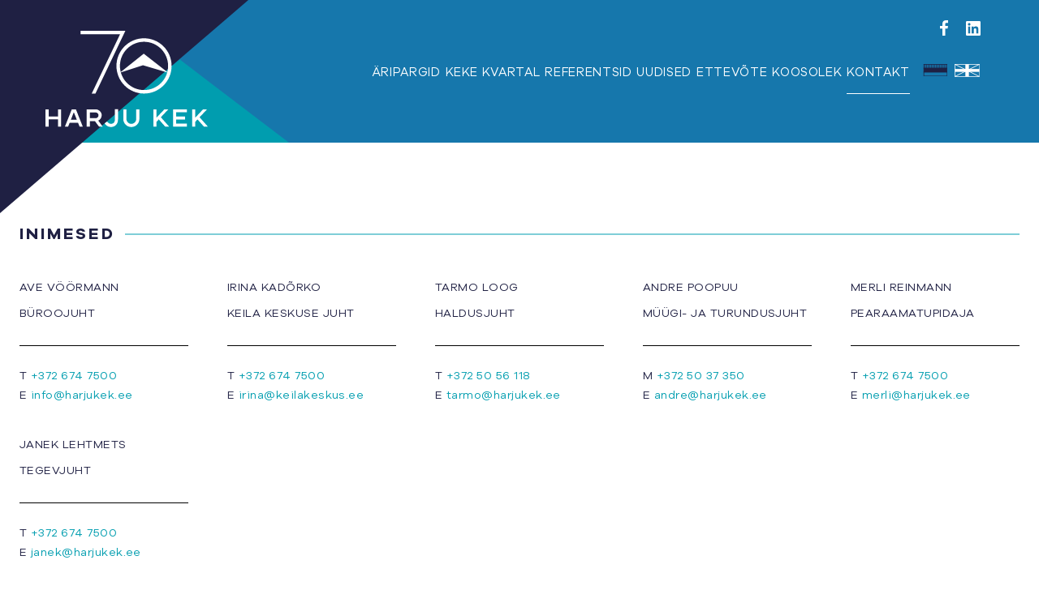

--- FILE ---
content_type: text/html; charset=UTF-8
request_url: https://harjukek.ee/kontakt/
body_size: 15296
content:
<!DOCTYPE html>
<html lang="et" class="no-js">
	<head>
		<meta charset="UTF-8">
		<title>Kontakt - HARJU KEK</title>
<link crossorigin data-rocket-preconnect href="https://connect.facebook.net" rel="preconnect">
<link crossorigin data-rocket-preconnect href="https://www.googletagmanager.com" rel="preconnect">
<link crossorigin data-rocket-preconnect href="https://cdn-cookieyes.com" rel="preconnect">
<link crossorigin data-rocket-preconnect href="https://www.gstatic.com" rel="preconnect">
<link crossorigin data-rocket-preconnect href="https://www.google.com" rel="preconnect">
		<meta http-equiv="X-UA-Compatible" content="IE=edge,chrome=1">
		<meta name="viewport" content="width=device-width, initial-scale=1.0">

		<meta name='robots' content='index, follow, max-image-preview:large, max-snippet:-1, max-video-preview:-1' />
	<style>img:is([sizes="auto" i], [sizes^="auto," i]) { contain-intrinsic-size: 3000px 1500px }</style>
	<link rel="alternate" hreflang="et" href="https://harjukek.ee/kontakt/" />
<link rel="alternate" hreflang="en" href="https://harjukek.ee/en/contact/" />
<link rel="alternate" hreflang="x-default" href="https://harjukek.ee/kontakt/" />

	<!-- This site is optimized with the Yoast SEO plugin v26.2 - https://yoast.com/wordpress/plugins/seo/ -->
	<meta name="description" content="Harju KEK tegeleb kinnisvara arendamise, halduse, investeeringute juhtimisega. HARJU KEK tegeleb ärikinnisvara arendusega. www.harjukek.ee" />
	<link rel="canonical" href="https://harjukek.ee/kontakt/" />
	<meta property="og:locale" content="et_EE" />
	<meta property="og:type" content="article" />
	<meta property="og:title" content="Kontakt - HARJU KEK" />
	<meta property="og:description" content="Harju KEK tegeleb kinnisvara arendamise, halduse, investeeringute juhtimisega. HARJU KEK tegeleb ärikinnisvara arendusega. www.harjukek.ee" />
	<meta property="og:url" content="https://harjukek.ee/kontakt/" />
	<meta property="og:site_name" content="Harjukek" />
	<meta property="article:modified_time" content="2025-04-22T06:04:38+00:00" />
	<meta name="twitter:card" content="summary_large_image" />
	<script type="application/ld+json" class="yoast-schema-graph">{"@context":"https://schema.org","@graph":[{"@type":"WebPage","@id":"https://harjukek.ee/kontakt/","url":"https://harjukek.ee/kontakt/","name":"Kontakt - HARJU KEK","isPartOf":{"@id":"https://harjukek.ee/#website"},"datePublished":"2021-02-17T08:30:11+00:00","dateModified":"2025-04-22T06:04:38+00:00","description":"Harju KEK tegeleb kinnisvara arendamise, halduse, investeeringute juhtimisega. HARJU KEK tegeleb ärikinnisvara arendusega. www.harjukek.ee","breadcrumb":{"@id":"https://harjukek.ee/kontakt/#breadcrumb"},"inLanguage":"et","potentialAction":[{"@type":"ReadAction","target":["https://harjukek.ee/kontakt/"]}]},{"@type":"BreadcrumbList","@id":"https://harjukek.ee/kontakt/#breadcrumb","itemListElement":[{"@type":"ListItem","position":1,"name":"Home","item":"https://harjukek.ee/"},{"@type":"ListItem","position":2,"name":"Kontakt"}]},{"@type":"WebSite","@id":"https://harjukek.ee/#website","url":"https://harjukek.ee/","name":"Harjukek","description":"Kogenuim ja suurim &auml;rikinnisvara arendaja Eestis.","publisher":{"@id":"https://harjukek.ee/#organization"},"potentialAction":[{"@type":"SearchAction","target":{"@type":"EntryPoint","urlTemplate":"https://harjukek.ee/?s={search_term_string}"},"query-input":{"@type":"PropertyValueSpecification","valueRequired":true,"valueName":"search_term_string"}}],"inLanguage":"et"},{"@type":"Organization","@id":"https://harjukek.ee/#organization","name":"Harjukek","url":"https://harjukek.ee/","logo":{"@type":"ImageObject","inLanguage":"et","@id":"https://harjukek.ee/#/schema/logo/image/","url":"https://harjukek.ee/wp-content/uploads/2021/03/harjukek_logo.svg","contentUrl":"https://harjukek.ee/wp-content/uploads/2021/03/harjukek_logo.svg","width":291,"height":67,"caption":"Harjukek"},"image":{"@id":"https://harjukek.ee/#/schema/logo/image/"}}]}</script>
	<!-- / Yoast SEO plugin. -->


<link rel='dns-prefetch' href='//www.google.com' />

<style id='classic-theme-styles-inline-css' type='text/css'>
/*! This file is auto-generated */
.wp-block-button__link{color:#fff;background-color:#32373c;border-radius:9999px;box-shadow:none;text-decoration:none;padding:calc(.667em + 2px) calc(1.333em + 2px);font-size:1.125em}.wp-block-file__button{background:#32373c;color:#fff;text-decoration:none}
</style>
<style id='safe-svg-svg-icon-style-inline-css' type='text/css'>
.safe-svg-cover{text-align:center}.safe-svg-cover .safe-svg-inside{display:inline-block;max-width:100%}.safe-svg-cover svg{fill:currentColor;height:100%;max-height:100%;max-width:100%;width:100%}

</style>
<style id='global-styles-inline-css' type='text/css'>
:root{--wp--preset--aspect-ratio--square: 1;--wp--preset--aspect-ratio--4-3: 4/3;--wp--preset--aspect-ratio--3-4: 3/4;--wp--preset--aspect-ratio--3-2: 3/2;--wp--preset--aspect-ratio--2-3: 2/3;--wp--preset--aspect-ratio--16-9: 16/9;--wp--preset--aspect-ratio--9-16: 9/16;--wp--preset--color--black: #000000;--wp--preset--color--cyan-bluish-gray: #abb8c3;--wp--preset--color--white: #ffffff;--wp--preset--color--pale-pink: #f78da7;--wp--preset--color--vivid-red: #cf2e2e;--wp--preset--color--luminous-vivid-orange: #ff6900;--wp--preset--color--luminous-vivid-amber: #fcb900;--wp--preset--color--light-green-cyan: #7bdcb5;--wp--preset--color--vivid-green-cyan: #00d084;--wp--preset--color--pale-cyan-blue: #8ed1fc;--wp--preset--color--vivid-cyan-blue: #0693e3;--wp--preset--color--vivid-purple: #9b51e0;--wp--preset--gradient--vivid-cyan-blue-to-vivid-purple: linear-gradient(135deg,rgba(6,147,227,1) 0%,rgb(155,81,224) 100%);--wp--preset--gradient--light-green-cyan-to-vivid-green-cyan: linear-gradient(135deg,rgb(122,220,180) 0%,rgb(0,208,130) 100%);--wp--preset--gradient--luminous-vivid-amber-to-luminous-vivid-orange: linear-gradient(135deg,rgba(252,185,0,1) 0%,rgba(255,105,0,1) 100%);--wp--preset--gradient--luminous-vivid-orange-to-vivid-red: linear-gradient(135deg,rgba(255,105,0,1) 0%,rgb(207,46,46) 100%);--wp--preset--gradient--very-light-gray-to-cyan-bluish-gray: linear-gradient(135deg,rgb(238,238,238) 0%,rgb(169,184,195) 100%);--wp--preset--gradient--cool-to-warm-spectrum: linear-gradient(135deg,rgb(74,234,220) 0%,rgb(151,120,209) 20%,rgb(207,42,186) 40%,rgb(238,44,130) 60%,rgb(251,105,98) 80%,rgb(254,248,76) 100%);--wp--preset--gradient--blush-light-purple: linear-gradient(135deg,rgb(255,206,236) 0%,rgb(152,150,240) 100%);--wp--preset--gradient--blush-bordeaux: linear-gradient(135deg,rgb(254,205,165) 0%,rgb(254,45,45) 50%,rgb(107,0,62) 100%);--wp--preset--gradient--luminous-dusk: linear-gradient(135deg,rgb(255,203,112) 0%,rgb(199,81,192) 50%,rgb(65,88,208) 100%);--wp--preset--gradient--pale-ocean: linear-gradient(135deg,rgb(255,245,203) 0%,rgb(182,227,212) 50%,rgb(51,167,181) 100%);--wp--preset--gradient--electric-grass: linear-gradient(135deg,rgb(202,248,128) 0%,rgb(113,206,126) 100%);--wp--preset--gradient--midnight: linear-gradient(135deg,rgb(2,3,129) 0%,rgb(40,116,252) 100%);--wp--preset--font-size--small: 13px;--wp--preset--font-size--medium: 20px;--wp--preset--font-size--large: 36px;--wp--preset--font-size--x-large: 42px;--wp--preset--spacing--20: 0.44rem;--wp--preset--spacing--30: 0.67rem;--wp--preset--spacing--40: 1rem;--wp--preset--spacing--50: 1.5rem;--wp--preset--spacing--60: 2.25rem;--wp--preset--spacing--70: 3.38rem;--wp--preset--spacing--80: 5.06rem;--wp--preset--shadow--natural: 6px 6px 9px rgba(0, 0, 0, 0.2);--wp--preset--shadow--deep: 12px 12px 50px rgba(0, 0, 0, 0.4);--wp--preset--shadow--sharp: 6px 6px 0px rgba(0, 0, 0, 0.2);--wp--preset--shadow--outlined: 6px 6px 0px -3px rgba(255, 255, 255, 1), 6px 6px rgba(0, 0, 0, 1);--wp--preset--shadow--crisp: 6px 6px 0px rgba(0, 0, 0, 1);}:where(.is-layout-flex){gap: 0.5em;}:where(.is-layout-grid){gap: 0.5em;}body .is-layout-flex{display: flex;}.is-layout-flex{flex-wrap: wrap;align-items: center;}.is-layout-flex > :is(*, div){margin: 0;}body .is-layout-grid{display: grid;}.is-layout-grid > :is(*, div){margin: 0;}:where(.wp-block-columns.is-layout-flex){gap: 2em;}:where(.wp-block-columns.is-layout-grid){gap: 2em;}:where(.wp-block-post-template.is-layout-flex){gap: 1.25em;}:where(.wp-block-post-template.is-layout-grid){gap: 1.25em;}.has-black-color{color: var(--wp--preset--color--black) !important;}.has-cyan-bluish-gray-color{color: var(--wp--preset--color--cyan-bluish-gray) !important;}.has-white-color{color: var(--wp--preset--color--white) !important;}.has-pale-pink-color{color: var(--wp--preset--color--pale-pink) !important;}.has-vivid-red-color{color: var(--wp--preset--color--vivid-red) !important;}.has-luminous-vivid-orange-color{color: var(--wp--preset--color--luminous-vivid-orange) !important;}.has-luminous-vivid-amber-color{color: var(--wp--preset--color--luminous-vivid-amber) !important;}.has-light-green-cyan-color{color: var(--wp--preset--color--light-green-cyan) !important;}.has-vivid-green-cyan-color{color: var(--wp--preset--color--vivid-green-cyan) !important;}.has-pale-cyan-blue-color{color: var(--wp--preset--color--pale-cyan-blue) !important;}.has-vivid-cyan-blue-color{color: var(--wp--preset--color--vivid-cyan-blue) !important;}.has-vivid-purple-color{color: var(--wp--preset--color--vivid-purple) !important;}.has-black-background-color{background-color: var(--wp--preset--color--black) !important;}.has-cyan-bluish-gray-background-color{background-color: var(--wp--preset--color--cyan-bluish-gray) !important;}.has-white-background-color{background-color: var(--wp--preset--color--white) !important;}.has-pale-pink-background-color{background-color: var(--wp--preset--color--pale-pink) !important;}.has-vivid-red-background-color{background-color: var(--wp--preset--color--vivid-red) !important;}.has-luminous-vivid-orange-background-color{background-color: var(--wp--preset--color--luminous-vivid-orange) !important;}.has-luminous-vivid-amber-background-color{background-color: var(--wp--preset--color--luminous-vivid-amber) !important;}.has-light-green-cyan-background-color{background-color: var(--wp--preset--color--light-green-cyan) !important;}.has-vivid-green-cyan-background-color{background-color: var(--wp--preset--color--vivid-green-cyan) !important;}.has-pale-cyan-blue-background-color{background-color: var(--wp--preset--color--pale-cyan-blue) !important;}.has-vivid-cyan-blue-background-color{background-color: var(--wp--preset--color--vivid-cyan-blue) !important;}.has-vivid-purple-background-color{background-color: var(--wp--preset--color--vivid-purple) !important;}.has-black-border-color{border-color: var(--wp--preset--color--black) !important;}.has-cyan-bluish-gray-border-color{border-color: var(--wp--preset--color--cyan-bluish-gray) !important;}.has-white-border-color{border-color: var(--wp--preset--color--white) !important;}.has-pale-pink-border-color{border-color: var(--wp--preset--color--pale-pink) !important;}.has-vivid-red-border-color{border-color: var(--wp--preset--color--vivid-red) !important;}.has-luminous-vivid-orange-border-color{border-color: var(--wp--preset--color--luminous-vivid-orange) !important;}.has-luminous-vivid-amber-border-color{border-color: var(--wp--preset--color--luminous-vivid-amber) !important;}.has-light-green-cyan-border-color{border-color: var(--wp--preset--color--light-green-cyan) !important;}.has-vivid-green-cyan-border-color{border-color: var(--wp--preset--color--vivid-green-cyan) !important;}.has-pale-cyan-blue-border-color{border-color: var(--wp--preset--color--pale-cyan-blue) !important;}.has-vivid-cyan-blue-border-color{border-color: var(--wp--preset--color--vivid-cyan-blue) !important;}.has-vivid-purple-border-color{border-color: var(--wp--preset--color--vivid-purple) !important;}.has-vivid-cyan-blue-to-vivid-purple-gradient-background{background: var(--wp--preset--gradient--vivid-cyan-blue-to-vivid-purple) !important;}.has-light-green-cyan-to-vivid-green-cyan-gradient-background{background: var(--wp--preset--gradient--light-green-cyan-to-vivid-green-cyan) !important;}.has-luminous-vivid-amber-to-luminous-vivid-orange-gradient-background{background: var(--wp--preset--gradient--luminous-vivid-amber-to-luminous-vivid-orange) !important;}.has-luminous-vivid-orange-to-vivid-red-gradient-background{background: var(--wp--preset--gradient--luminous-vivid-orange-to-vivid-red) !important;}.has-very-light-gray-to-cyan-bluish-gray-gradient-background{background: var(--wp--preset--gradient--very-light-gray-to-cyan-bluish-gray) !important;}.has-cool-to-warm-spectrum-gradient-background{background: var(--wp--preset--gradient--cool-to-warm-spectrum) !important;}.has-blush-light-purple-gradient-background{background: var(--wp--preset--gradient--blush-light-purple) !important;}.has-blush-bordeaux-gradient-background{background: var(--wp--preset--gradient--blush-bordeaux) !important;}.has-luminous-dusk-gradient-background{background: var(--wp--preset--gradient--luminous-dusk) !important;}.has-pale-ocean-gradient-background{background: var(--wp--preset--gradient--pale-ocean) !important;}.has-electric-grass-gradient-background{background: var(--wp--preset--gradient--electric-grass) !important;}.has-midnight-gradient-background{background: var(--wp--preset--gradient--midnight) !important;}.has-small-font-size{font-size: var(--wp--preset--font-size--small) !important;}.has-medium-font-size{font-size: var(--wp--preset--font-size--medium) !important;}.has-large-font-size{font-size: var(--wp--preset--font-size--large) !important;}.has-x-large-font-size{font-size: var(--wp--preset--font-size--x-large) !important;}
:where(.wp-block-post-template.is-layout-flex){gap: 1.25em;}:where(.wp-block-post-template.is-layout-grid){gap: 1.25em;}
:where(.wp-block-columns.is-layout-flex){gap: 2em;}:where(.wp-block-columns.is-layout-grid){gap: 2em;}
:root :where(.wp-block-pullquote){font-size: 1.5em;line-height: 1.6;}
</style>
<link data-minify="1" rel='stylesheet' id='wpml-blocks-css' href='https://harjukek.ee/wp-content/cache/min/1/wp-content/plugins/sitepress-multilingual-cms/dist/css/blocks/styles.css?ver=1761044323' type='text/css' media='all' />
<link rel='stylesheet' id='wpml-legacy-horizontal-list-0-css' href='https://harjukek.ee/wp-content/plugins/sitepress-multilingual-cms/templates/language-switchers/legacy-list-horizontal/style.min.css?ver=1' type='text/css' media='all' />
<link data-minify="1" rel='stylesheet' id='cms-navigation-style-base-css' href='https://harjukek.ee/wp-content/cache/min/1/wp-content/plugins/wpml-cms-nav/res/css/cms-navigation-base.css?ver=1761044323' type='text/css' media='screen' />
<link data-minify="1" rel='stylesheet' id='cms-navigation-style-css' href='https://harjukek.ee/wp-content/cache/min/1/wp-content/plugins/wpml-cms-nav/res/css/cms-navigation.css?ver=1761044323' type='text/css' media='screen' />
<link rel='stylesheet' id='bootstrap-css' href='https://harjukek.ee/wp-content/themes/harjukek/assets/css/bootstrap.min.css?ver=6.8.3' type='text/css' media='all' />
<link data-minify="1" rel='stylesheet' id='styles-css' href='https://harjukek.ee/wp-content/cache/min/1/wp-content/themes/harjukek/scss/css/styles.css?ver=1761044323' type='text/css' media='all' />
<link data-minify="1" rel='stylesheet' id='contacts-block-css' href='https://harjukek.ee/wp-content/cache/min/1/wp-content/themes/harjukek/scss/css/contacts-block.css?ver=1761044446' type='text/css' media='all' />
<script type="text/javascript" src="https://harjukek.ee/wp-includes/js/jquery/jquery.min.js?ver=3.7.1" id="jquery-core-js"></script>
<script type="text/javascript" src="https://harjukek.ee/wp-includes/js/jquery/jquery-migrate.min.js?ver=3.4.1" id="jquery-migrate-js"></script>
<script type="text/javascript" src="https://harjukek.ee/wp-content/themes/harjukek/assets/js/bootstrap.bundle.min.js?ver=6.8.3" id="bootstrap-js"></script>
<script data-minify="1" type="text/javascript" src="https://harjukek.ee/wp-content/cache/min/1/wp-content/themes/harjukek/js/script.js?ver=1761044323" id="script-js"></script>
<link rel="https://api.w.org/" href="https://harjukek.ee/wp-json/" /><link rel="alternate" title="JSON" type="application/json" href="https://harjukek.ee/wp-json/wp/v2/pages/263" /><link rel="alternate" title="oEmbed (JSON)" type="application/json+oembed" href="https://harjukek.ee/wp-json/oembed/1.0/embed?url=https%3A%2F%2Fharjukek.ee%2Fkontakt%2F" />
<link rel="alternate" title="oEmbed (XML)" type="text/xml+oembed" href="https://harjukek.ee/wp-json/oembed/1.0/embed?url=https%3A%2F%2Fharjukek.ee%2Fkontakt%2F&#038;format=xml" />
<meta name="generator" content="WPML ver:4.6.13 stt:1,15;" />
<link rel="icon" href="https://harjukek.ee/wp-content/uploads/2023/02/Keila-Keskus_logo_roosa_RGB-150x150.png" sizes="32x32" />
<link rel="icon" href="https://harjukek.ee/wp-content/uploads/2023/02/Keila-Keskus_logo_roosa_RGB-360x360.png" sizes="192x192" />
<link rel="apple-touch-icon" href="https://harjukek.ee/wp-content/uploads/2023/02/Keila-Keskus_logo_roosa_RGB-360x360.png" />
<meta name="msapplication-TileImage" content="https://harjukek.ee/wp-content/uploads/2023/02/Keila-Keskus_logo_roosa_RGB-360x360.png" />
<noscript><style id="rocket-lazyload-nojs-css">.rll-youtube-player, [data-lazy-src]{display:none !important;}</style></noscript>
        <link rel="apple-touch-icon" sizes="57x57" href="https://harjukek.ee/wp-content/themes/harjukek/images/favicon/apple-icon-57x57.png">
        <link rel="apple-touch-icon" sizes="60x60" href="https://harjukek.ee/wp-content/themes/harjukek/images/favicon/apple-icon-60x60.png">
        <link rel="apple-touch-icon" sizes="72x72" href="https://harjukek.ee/wp-content/themes/harjukek/images/favicon/apple-icon-72x72.png">
        <link rel="apple-touch-icon" sizes="76x76" href="https://harjukek.ee/wp-content/themes/harjukek/images/favicon/apple-icon-76x76.png">
        <link rel="apple-touch-icon" sizes="114x114" href="https://harjukek.ee/wp-content/themes/harjukek/images/favicon/apple-icon-114x114.png">
        <link rel="apple-touch-icon" sizes="120x120" href="https://harjukek.ee/wp-content/themes/harjukek/images/favicon/apple-icon-120x120.png">
        <link rel="apple-touch-icon" sizes="144x144" href="https://harjukek.ee/wp-content/themes/harjukek/images/favicon/apple-icon-144x144.png">
        <link rel="apple-touch-icon" sizes="152x152" href="https://harjukek.ee/wp-content/themes/harjukek/images/favicon/apple-icon-152x152.png">
        <link rel="apple-touch-icon" sizes="180x180" href="https://harjukek.ee/wp-content/themes/harjukek/images/favicon/apple-icon-180x180.png">
        <link rel="icon" type="image/png" sizes="192x192"  href="https://harjukek.ee/wp-content/themes/harjukek/images/favicon/android-icon-192x192.png">
        <link rel="icon" type="image/png" sizes="32x32" href="https://harjukek.ee/wp-content/themes/harjukek/images/favicon/favicon-32x32.png">
        <link rel="icon" type="image/png" sizes="96x96" href="https://harjukek.ee/wp-content/themes/harjukek/images/favicon/favicon-96x96.png">
        <link rel="icon" type="image/png" sizes="16x16" href="https://harjukek.ee/wp-content/themes/harjukek/images/favicon/favicon-16x16.png">
        <link rel="manifest" href="https://harjukek.ee/wp-content/themes/harjukek/images/favicon/manifest.json">
        <meta name="msapplication-TileColor" content="#ffffff">
        <meta name="msapplication-TileImage" content="https://harjukek.ee/wp-content/themes/harjukek/images/favicon/ms-icon-144x144.png">
        <meta name="theme-color" content="#ffffff">

		<link rel="preload" href="https://harjukek.ee/wp-content/themes/harjukek/fonts/Galyon/Galyon-Regular.woff2" as="font" type="font/woff2" crossorigin>
		<link rel="preload" href="https://harjukek.ee/wp-content/themes/harjukek/fonts/Galyon/Galyon-Bold.woff2" as="font" type="font/woff2" crossorigin>
		<link rel="preload" href="https://harjukek.ee/wp-content/themes/harjukek/fonts/Iskry/IskryBold-Bold.woff2" as="font" type="font/woff2" crossorigin>
		<link rel="preload" href="https://harjukek.ee/wp-content/themes/harjukek/fonts/Rubik/Rubik-Light.woff2" as="font" type="font/woff2" crossorigin>
		
				<!-- Google Tag Manager -->
<script>(function(w,d,s,l,i){w[l]=w[l]||[];w[l].push({'gtm.start':
new Date().getTime(),event:'gtm.js'});var f=d.getElementsByTagName(s)[0],
j=d.createElement(s),dl=l!='dataLayer'?'&l='+l:'';j.async=true;j.src=
'https://www.googletagmanager.com/gtm.js?id='+i+dl;f.parentNode.insertBefore(j,f);
})(window,document,'script','dataLayer','GTM-TWHVHB3');</script>
<!-- End Google Tag Manager -->	<meta name="generator" content="WP Rocket 3.20.0.3" data-wpr-features="wpr_minify_js wpr_lazyload_images wpr_lazyload_iframes wpr_preconnect_external_domains wpr_image_dimensions wpr_minify_css wpr_preload_links wpr_desktop" /></head>
	<body class="wp-singular page-template-default page page-id-263 wp-custom-logo wp-theme-harjukek kontakt">
		
		<header data-rocket-location-hash="a958a4e02512def1962799edcb763194">
			<!-- 				<div id="cookies">
					<div class="cookies_container d-flex align-items-center">
						<div class="cookies_text">
							<p>Meie veebilehe kasutamise jätkamisega nõustute küpsiste kasutamisega.<br />
Kui soovite keelata küpsiste salvestamist teie seadmesse, kohandage palun oma brauseri turvaseadeid.</p>
						</div>
						<a id="cookies_accept" class="btn" href="#privacy-policy">Loe lähemalt</a>
						<div id="cookies_close" class="close"><span></span><span></span></div>
					</div>
				</div>
			 -->

            <div data-rocket-location-hash="e2356a0353e57cb7cc5c3a79a07d3cc6" class="header_container_wrapper">
                                    <div data-rocket-location-hash="6bd79b39fdc36a7dff40f6c7daa73eca" class="header_social_media d-flex justify-content-end">
                                                                                <a href="https://www.facebook.com/harjukek" target="_blank">
                                <img width="10" height="19" class="no-lazy" src="https://harjukek.ee/wp-content/themes/harjukek//images/icons/fb_white.svg" alt="Social Media Icon">
                            </a>
                                                                                <a href="https://www.linkedin.com/company/harju-kek/" target="_blank">
                                <img width="18" height="18" class="no-lazy" src="https://harjukek.ee/wp-content/themes/harjukek//images/icons/lin_white.svg" alt="Social Media Icon">
                            </a>
                                            </div>
                
                <span class="triangle darkblue"></span>
                <span class="triangle turqoise"></span>

                <div data-rocket-location-hash="2b90f3fb35ebf28da0404ae258db175c" class="header_container_outer d-flex justify-content-center align-items-center">
                    <div class="header_container d-flex justify-content-between align-items-center">
                                                    <a id="home_url" href="https://harjukek.ee">
                                <img width="291" height="173" class="no-lazy" src="https://harjukek.ee/wp-content/uploads/2025/10/Group-1_vh.svg" alt="Logo" />
                            </a>
                        
                        <div class="header_wrapper">
                            <div class="d-flex menu_wrap">
                                <div id="header_menu">
                                    <ul><li id="menu-item-125" class="menu-item menu-item-type-post_type menu-item-object-page menu-item-125"><a href="https://harjukek.ee/aripargid/">Äripargid</a></li>
<li id="menu-item-2403" class="menu-item menu-item-type-post_type menu-item-object-page menu-item-2403"><a href="https://harjukek.ee/keke-kvartal/">KEKE Kvartal</a></li>
<li id="menu-item-55" class="menu-item menu-item-type-post_type menu-item-object-page menu-item-55"><a href="https://harjukek.ee/kliendid/">Referentsid</a></li>
<li id="menu-item-434" class="menu-item menu-item-type-post_type menu-item-object-page menu-item-434"><a href="https://harjukek.ee/uudised/">Uudised</a></li>
<li id="menu-item-191" class="menu-item menu-item-type-post_type menu-item-object-page menu-item-191"><a href="https://harjukek.ee/ettevottest/">Ettevõte</a></li>
<li id="menu-item-2708" class="menu-item menu-item-type-custom menu-item-object-custom menu-item-2708"><a href="https://harjukek.ee/news/aktsionaride-korraline-uldkoosolek-22-mai-2025/">Koosolek</a></li>
<li id="menu-item-290" class="menu-item menu-item-type-post_type menu-item-object-page current-menu-item page_item page-item-263 current_page_item menu-item-290"><a href="https://harjukek.ee/kontakt/" aria-current="page">Kontakt</a></li>
</ul>                                </div>
                                <div class="lang_switcher">
                                    <div class="language_switcher d-flex align-items-center"><div class="language_item"><a target="_blank" class="active" href="https://harjukek.ee/kontakt/"><?xml version="1.0" encoding="UTF-8"?>
<svg width="34px" height="17px" viewBox="0 0 34 17" version="1.1" xmlns="http://www.w3.org/2000/svg" xmlns:xlink="http://www.w3.org/1999/xlink">
    <title>2DB41174-1705-480F-90EA-CC23A4F4B55D</title>
    <g id="Page-1" stroke="none" stroke-width="1" fill="none" fill-rule="evenodd">
        <g id="AVALEHT" transform="translate(-1292.000000, -149.000000)" fill="#1F2043">
            <g id="Group-4" transform="translate(1292.741333, 149.058667)">
                <polygon id="Fill-1" points="0.954666667 10.512 31.4026667 10.512 31.4026667 5.43466667 0.954666667 5.43466667"></polygon>
                <path d="M0.592,10.8693333 L31.76,10.8693333 L31.76,5.07733333 L0.592,5.07733333 L0.592,10.8693333 Z M1.30666667,10.1493333 L31.0453333,10.1493333 L31.0453333,5.792 L1.30666667,5.792 L1.30666667,10.1493333 Z" id="Fill-2"></path>
                <path d="M0.592,5.792 L31.76,5.792 L31.76,-1.28785871e-14 L0.592,-1.28785871e-14 L0.592,5.792 Z M1.30666667,5.072 L31.0453333,5.072 L31.0453333,0.72 L1.30666667,0.72 L1.30666667,5.072 Z" id="Fill-3"></path>
                <path d="M0.592,15.9413333 L31.76,15.9413333 L31.76,10.1546667 L0.592,10.1546667 L0.592,15.9413333 Z M1.30666667,15.2266667 L31.0453333,15.2266667 L31.0453333,10.8693333 L1.30666667,10.8693333 L1.30666667,15.2266667 Z" id="Fill-4"></path>
                <polygon id="Fill-6" points="2.30933333 5.43466667 3.024 5.43466667 3.024 0.362666667 2.30933333 0.362666667"></polygon>
                <polygon id="Fill-7" points="4.38933333 5.43466667 5.104 5.43466667 5.104 0.362666667 4.38933333 0.362666667"></polygon>
                <polygon id="Fill-8" points="6.46933333 5.43466667 7.184 5.43466667 7.184 0.362666667 6.46933333 0.362666667"></polygon>
                <polygon id="Fill-9" points="8.544 5.43466667 9.25866667 5.43466667 9.25866667 0.362666667 8.544 0.362666667"></polygon>
                <polygon id="Fill-10" points="10.6186667 5.43466667 11.3333333 5.43466667 11.3333333 0.362666667 10.6186667 0.362666667"></polygon>
                <polygon id="Fill-11" points="12.6986667 5.43466667 13.4133333 5.43466667 13.4133333 0.362666667 12.6986667 0.362666667"></polygon>
                <polygon id="Fill-12" points="14.7786667 5.43466667 15.4933333 5.43466667 15.4933333 0.362666667 14.7786667 0.362666667"></polygon>
                <polygon id="Fill-13" points="16.8533333 5.43466667 17.568 5.43466667 17.568 0.362666667 16.8533333 0.362666667"></polygon>
                <polygon id="Fill-14" points="18.9333333 5.43466667 19.648 5.43466667 19.648 0.362666667 18.9333333 0.362666667"></polygon>
                <polygon id="Fill-15" points="21.0133333 5.43466667 21.728 5.43466667 21.728 0.362666667 21.0133333 0.362666667"></polygon>
                <polygon id="Fill-16" points="23.0826667 5.43466667 23.8026667 5.43466667 23.8026667 0.362666667 23.0826667 0.362666667"></polygon>
                <polygon id="Fill-17" points="25.1626667 5.43466667 25.8826667 5.43466667 25.8826667 0.362666667 25.1626667 0.362666667"></polygon>
                <polygon id="Fill-18" points="27.2426667 5.43466667 27.9573333 5.43466667 27.9573333 0.362666667 27.2426667 0.362666667"></polygon>
                <polygon id="Fill-19" points="29.3226667 5.43466667 30.0373333 5.43466667 30.0373333 0.362666667 29.3226667 0.362666667"></polygon>
            </g>
        </g>
    </g>
</svg></a></div><div class="language_item"><a target="_blank" href="https://harjukek.ee/en/contact/"><?xml version="1.0" encoding="UTF-8"?>
<svg width="171px" height="88px" viewBox="0 0 171 88" version="1.1" xmlns="http://www.w3.org/2000/svg" xmlns:xlink="http://www.w3.org/1999/xlink">
    <title>F98CCFF3-C0FB-4139-B03B-B233142CB2E5</title>
    <g id="Page-1" stroke="none" stroke-width="1" fill="none" fill-rule="evenodd">
        <g id="Desktop-HD" transform="translate(-954.000000, -803.000000)" fill="#1F2043">
            <g id="Group" transform="translate(954.560000, 803.058667)">
                <path d="M4.06641387e-12,86.681 L169.476,86.681 L169.476,-3.38062911e-13 L4.06641387e-12,-3.38062911e-13 L4.06641387e-12,86.681 Z M3.915,82.795 L165.59,82.795 L165.59,3.915 L3.915,3.915 L3.915,82.795 Z" id="Fill-5-Copy"></path>
                <polygon id="Fill-20-Copy" points="1.0817 3.683 166.6427 86.478 168.3827 82.969 2.7927 0.203"></polygon>
                <polygon id="Fill-21-Copy" points="1.0817 82.9748 2.7927 86.4838 168.3827 3.6888 166.6427 0.2088"></polygon>
                <polygon id="Fill-22-Copy" points="72.732 84.709 96.744 84.709 96.744 1.943 72.732 1.943"></polygon>
                <polygon id="Fill-23-Copy" points="1.943 52.983 167.533 52.983 167.533 33.669 1.943 33.669"></polygon>
            </g>
        </g>
    </g>
</svg></a></div></div></div>                                </div>
                                                            </div>
                        </div>
                    </div>
                </div>
                <div data-rocket-location-hash="1e21b5f7e0607ca14de9d88dd90eced1" class="hamburger hamburger--squeeze js-hamburger">
                    <div data-rocket-location-hash="6fc5b1279e9c3b15636c92cbad1cbdf5" class="hamburger-box">
                        <div class="hamburger-inner"></div>
                    </div>
                </div>
            </div>

            <div data-rocket-location-hash="5276d6a971357b7d38edc97b8ae16e6f" class="header_sticky">
                <div data-rocket-location-hash="8739426eeb88195484b2e374c39dd487" class="header_container_wrapper">
                    <span class="triangle darkblue"></span>
                    <span class="triangle turqoise"></span>

                    <div class="header_container_outer d-flex justify-content-center align-items-center">
                        <div class="header_container d-flex justify-content-between align-items-center">
                                                            <a id="home_url" href="https://harjukek.ee">
                                    <img width="291" height="173" class="no-lazy" src="https://harjukek.ee/wp-content/uploads/2025/10/Group-1_vh.svg" alt="Logo" />
                                </a>
                            
                            <div class="header_wrapper">
                                <div class="d-flex menu_wrap">
                                    <div id="header_menu">
                                        <ul><li class="menu-item menu-item-type-post_type menu-item-object-page menu-item-125"><a href="https://harjukek.ee/aripargid/">Äripargid</a></li>
<li class="menu-item menu-item-type-post_type menu-item-object-page menu-item-2403"><a href="https://harjukek.ee/keke-kvartal/">KEKE Kvartal</a></li>
<li class="menu-item menu-item-type-post_type menu-item-object-page menu-item-55"><a href="https://harjukek.ee/kliendid/">Referentsid</a></li>
<li class="menu-item menu-item-type-post_type menu-item-object-page menu-item-434"><a href="https://harjukek.ee/uudised/">Uudised</a></li>
<li class="menu-item menu-item-type-post_type menu-item-object-page menu-item-191"><a href="https://harjukek.ee/ettevottest/">Ettevõte</a></li>
<li class="menu-item menu-item-type-custom menu-item-object-custom menu-item-2708"><a href="https://harjukek.ee/news/aktsionaride-korraline-uldkoosolek-22-mai-2025/">Koosolek</a></li>
<li class="menu-item menu-item-type-post_type menu-item-object-page current-menu-item page_item page-item-263 current_page_item menu-item-290"><a href="https://harjukek.ee/kontakt/" aria-current="page">Kontakt</a></li>
</ul>                                    </div>

                                                                            <div class="header_social_media d-flex justify-content-end">
                                                                                                                                            <a href="https://www.facebook.com/harjukek" target="_blank">
                                                    <img width="10" height="19" class="no-lazy" src="https://harjukek.ee/wp-content/themes/harjukek/images/icons/fb_white.svg" alt="Social Media Icon">
                                                </a>
                                                                                                                                            <a href="https://www.linkedin.com/company/harju-kek/" target="_blank">
                                                    <img width="18" height="18" class="no-lazy" src="https://harjukek.ee/wp-content/themes/harjukek/images/icons/lin_white.svg" alt="Social Media Icon">
                                                </a>
                                                                                    </div>
                                    
                                    <div class="lang_switcher">
                                        <div class="language_switcher d-flex align-items-center"><div class="language_item"><a target="_blank" class="active" href="https://harjukek.ee/kontakt/"><?xml version="1.0" encoding="UTF-8"?>
<svg width="34px" height="17px" viewBox="0 0 34 17" version="1.1" xmlns="http://www.w3.org/2000/svg" xmlns:xlink="http://www.w3.org/1999/xlink">
    <title>2DB41174-1705-480F-90EA-CC23A4F4B55D</title>
    <g id="Page-1" stroke="none" stroke-width="1" fill="none" fill-rule="evenodd">
        <g id="AVALEHT" transform="translate(-1292.000000, -149.000000)" fill="#1F2043">
            <g id="Group-4" transform="translate(1292.741333, 149.058667)">
                <polygon id="Fill-1" points="0.954666667 10.512 31.4026667 10.512 31.4026667 5.43466667 0.954666667 5.43466667"></polygon>
                <path d="M0.592,10.8693333 L31.76,10.8693333 L31.76,5.07733333 L0.592,5.07733333 L0.592,10.8693333 Z M1.30666667,10.1493333 L31.0453333,10.1493333 L31.0453333,5.792 L1.30666667,5.792 L1.30666667,10.1493333 Z" id="Fill-2"></path>
                <path d="M0.592,5.792 L31.76,5.792 L31.76,-1.28785871e-14 L0.592,-1.28785871e-14 L0.592,5.792 Z M1.30666667,5.072 L31.0453333,5.072 L31.0453333,0.72 L1.30666667,0.72 L1.30666667,5.072 Z" id="Fill-3"></path>
                <path d="M0.592,15.9413333 L31.76,15.9413333 L31.76,10.1546667 L0.592,10.1546667 L0.592,15.9413333 Z M1.30666667,15.2266667 L31.0453333,15.2266667 L31.0453333,10.8693333 L1.30666667,10.8693333 L1.30666667,15.2266667 Z" id="Fill-4"></path>
                <polygon id="Fill-6" points="2.30933333 5.43466667 3.024 5.43466667 3.024 0.362666667 2.30933333 0.362666667"></polygon>
                <polygon id="Fill-7" points="4.38933333 5.43466667 5.104 5.43466667 5.104 0.362666667 4.38933333 0.362666667"></polygon>
                <polygon id="Fill-8" points="6.46933333 5.43466667 7.184 5.43466667 7.184 0.362666667 6.46933333 0.362666667"></polygon>
                <polygon id="Fill-9" points="8.544 5.43466667 9.25866667 5.43466667 9.25866667 0.362666667 8.544 0.362666667"></polygon>
                <polygon id="Fill-10" points="10.6186667 5.43466667 11.3333333 5.43466667 11.3333333 0.362666667 10.6186667 0.362666667"></polygon>
                <polygon id="Fill-11" points="12.6986667 5.43466667 13.4133333 5.43466667 13.4133333 0.362666667 12.6986667 0.362666667"></polygon>
                <polygon id="Fill-12" points="14.7786667 5.43466667 15.4933333 5.43466667 15.4933333 0.362666667 14.7786667 0.362666667"></polygon>
                <polygon id="Fill-13" points="16.8533333 5.43466667 17.568 5.43466667 17.568 0.362666667 16.8533333 0.362666667"></polygon>
                <polygon id="Fill-14" points="18.9333333 5.43466667 19.648 5.43466667 19.648 0.362666667 18.9333333 0.362666667"></polygon>
                <polygon id="Fill-15" points="21.0133333 5.43466667 21.728 5.43466667 21.728 0.362666667 21.0133333 0.362666667"></polygon>
                <polygon id="Fill-16" points="23.0826667 5.43466667 23.8026667 5.43466667 23.8026667 0.362666667 23.0826667 0.362666667"></polygon>
                <polygon id="Fill-17" points="25.1626667 5.43466667 25.8826667 5.43466667 25.8826667 0.362666667 25.1626667 0.362666667"></polygon>
                <polygon id="Fill-18" points="27.2426667 5.43466667 27.9573333 5.43466667 27.9573333 0.362666667 27.2426667 0.362666667"></polygon>
                <polygon id="Fill-19" points="29.3226667 5.43466667 30.0373333 5.43466667 30.0373333 0.362666667 29.3226667 0.362666667"></polygon>
            </g>
        </g>
    </g>
</svg></a></div><div class="language_item"><a target="_blank" href="https://harjukek.ee/en/contact/"><?xml version="1.0" encoding="UTF-8"?>
<svg width="171px" height="88px" viewBox="0 0 171 88" version="1.1" xmlns="http://www.w3.org/2000/svg" xmlns:xlink="http://www.w3.org/1999/xlink">
    <title>F98CCFF3-C0FB-4139-B03B-B233142CB2E5</title>
    <g id="Page-1" stroke="none" stroke-width="1" fill="none" fill-rule="evenodd">
        <g id="Desktop-HD" transform="translate(-954.000000, -803.000000)" fill="#1F2043">
            <g id="Group" transform="translate(954.560000, 803.058667)">
                <path d="M4.06641387e-12,86.681 L169.476,86.681 L169.476,-3.38062911e-13 L4.06641387e-12,-3.38062911e-13 L4.06641387e-12,86.681 Z M3.915,82.795 L165.59,82.795 L165.59,3.915 L3.915,3.915 L3.915,82.795 Z" id="Fill-5-Copy"></path>
                <polygon id="Fill-20-Copy" points="1.0817 3.683 166.6427 86.478 168.3827 82.969 2.7927 0.203"></polygon>
                <polygon id="Fill-21-Copy" points="1.0817 82.9748 2.7927 86.4838 168.3827 3.6888 166.6427 0.2088"></polygon>
                <polygon id="Fill-22-Copy" points="72.732 84.709 96.744 84.709 96.744 1.943 72.732 1.943"></polygon>
                <polygon id="Fill-23-Copy" points="1.943 52.983 167.533 52.983 167.533 33.669 1.943 33.669"></polygon>
            </g>
        </g>
    </g>
</svg></a></div></div></div>                                    </div>
                                                                    </div>
                            </div>
                        </div>
                    </div>
                    <div data-rocket-location-hash="d5d5b3d397cfcc79b0b93da697a0baee" class="hamburger hamburger--squeeze js-hamburger">
                        <div class="hamburger-box">
                            <div class="hamburger-inner"></div>
                        </div>
                    </div>
                </div>
            </div>
		</header>
							<div data-rocket-location-hash="5d85493063b2e914be7e0a1761b940f8" id="privacy_policy" data-hash="privacy_policy">
				<div data-rocket-location-hash="ca5df16ca29a318225f9c3b3f06166fa" class="content_window">
					<div data-rocket-location-hash="65fb765a37375330e95e3312f4f03084" class="close"><span></span><span></span></div>
					<div data-rocket-location-hash="4aedcb7413e16821e31f396f71eb9668" class="content"><h2 style="text-align: center;">PRIVAATSUSPOLIITIKA JA ISIKUANDMETE TÖÖTLEMINE</h2>
<h3>Vastutav andmetöötleja</h3>
<ul>
<li>HARJU KEK AS</li>
<li>Reg 10029482</li>
<li>Aadress Järve tn 2, Tallinn</li>
<li>Tel 6 74 75 00</li>
<li>E-mail <a href="mailto:info@harjukek.ee">info@harjukek.ee</a></li>
</ul>
<h3>Mõisted</h3>
<p>Vastutav töötleja on füüsiline või juriidiline isik, avaliku sektori asutus, amet või muu organ, kes määrab kindlaks isikuandmete töötlemise eesmärgid ja vahendid.</p>
<p>Volitatud töötleja on füüsiline või juriidiline isik, avaliku sektori asutus, amet või muu organ, kes töötleb isikuandmeid vastutava töötleja nimel;</p>
<p>Isikuandmed on igasugune teave tuvastatud või tuvastatava füüsilise isiku (“andmesubjekti”) kohta; tuvastatav füüsiline isik on isik, keda saab otseselt või kaudselt tuvastada, eelkõige sellise identifitseerimistunnuse põhjal nagu nimi, isikukood, asukohateave, võrguidentifikaator või selle füüsilise isiku ühe või mitme füüsilise, füsioloogilise, geneetilise, vaimse, majandusliku,<br />
kultuurilise või sotsiaalse tunnuse põhjal;</p>
<p>Isikuandmete töötlemine – isikuandmete või nende kogumitega tehtav automatiseeritud või automatiseerimata toiming või toimingute kogum, nagu kogumine, dokumenteerimine, korrastamine, struktureerimine, säilitamine, kohandamine ja muutmine, päringute tegemine, lugemine, kasutamine, edastamise, levitamise või muul moel kättesaadavaks tegemise teel avalikustamine, ühitamine või ühendamine, piiramine, kustutamine või hävitamine;</p>
<p>“Küpsis” (cookie) on väike tekstifail, mida veebileht salvestab sinu arvutisse või nutiseadmesse, kui külastad meie veebilehte. See võimaldab talletada infot eelistuste kohta, nii et sa ei pea seda lehte taas külastades või lehti sirvides uuesti valikuid tegema.</p>
<h3>Milliseid isikuandmeid ning mis eesmärgil me kogume?</h3>
<p>Juhul kui soovite kodulehe kaudu saada mõne teenuse kohta rohkem teavet, siis kogume ja töötleme järgnevaid isikuandmeid Harju KEK AS kogub järgmisi andmeid:</p>
<ul>
<li>Nimi</li>
<li>E-posti aadress</li>
<li>Telefoninumber</li>
<li>Päringu tekst</li>
</ul>
<p>Päringuid on võimalik esitada täites vastava kontaktivormi või saates e-kirja aadressile <a href="mailto:info@harjukeke.ee">info@harjukeke.ee</a>. Pakkumise ettevalmistamiseks kasutame ka krediidiinfo päringust saadud andmeid ettevõtte kohta.</p>
<p>Õiguslik alus taoliseks isikuandmete töötlemiseks on isikuandmete töötlemine andmesubjekti osalusel sõlmitud lepingu täitmiseks või lepingu sõlmimisele eelnevate meetmete võtmiseks vastavalt andmesubjekti taotlusele (GDPR Art 6(1)(b)).</p>
<h3>Veebilehe sirvimise statistika</h3>
<p>Veebilehtede külastamisel kogutakse külastaja kohta isikustamata tehnilisi andmeid.</p>
<p>Tehnilised andmed piirduvad kasutatava arvuti või arvutivõrgu internetiaadressiga (IP-aadress), arvuti veebilehitseja ja operatsioonisüsteemi tarkvaraversiooniga, külastamise aja (kellaaeg, kuupäev, aasta) ja kohaga. IPaadresse ei seota isikut tuvastava teabega.</p>
<p>Ülalpool nimetatud andmete kogumiseks kasutame automatiseeritud tööriista Google Analytics. Kui te ei soovi enda kohta neid andmeid edastada, saate igal ajal keelata oma andmete kogumise Google Analyticsi poolt, nagu on kirjeldatud siin.</p>
<h3>Küpsised</h3>
<p>Meie veebilehed kasutavad küpsiseid pakutavate teenuste kvaliteedi parandamiseks. Kasutame seansiküpsiseid, püsiküpsiseid ja kolmanda isiku küpsiseid (Google Analytics, Facebook):</p>
<p>Uute ja endiste klientide identifitseerimiseks. Sinu eelistuste meelde jätmiseks nagu keel, värvide kontrastid või kirja suurus. Meelde jätmiseks, kas oled (või ei ole) nõustunud meie küpsistega sellel leheküljel. Koguda usaldusväärset informatsiooni lehe külastatavuse kohta, mis võimaldab meil mõõta, kuivõrd leht vastab kasutajate vajadustele ning teha võimalikke parendusi.</p>
<p>Küpsiste lubamine ei ole vältimatult vajalik veebilehe põhifunktsioonide toimimiseks, kuid annab parema lehitsemiskogemuse. Soovi korral võid alati küpsised kustutada või blokeerida, kuid seda tehes ei pruugi veebilehe mõned funktsioonid töötada soovitud viisil.</p>
<p>Arvesta, et mõned küpsised pärinevad kolmandast isikust teenusepakkujalt, kes täidab mõnda neist ülesannetest meie asemel.</p>
<p>Küpsistega seotud informatsiooni ei kasutata sinu isiku tuvastamiseks ning kogutud andmed on meie kontrolli all. Küpsiseid ei kasutata ühekski muuks otstarbeks kui eelnevalt kirjeldatud.</p>
<h3>Kui kaua me andmeid säilitame?</h3>
<p>Veebilehel kogutud isikustamata tehnilisi andmeid säilitatakse tähtajatult.</p>
<p>Isiku- ja kliendiandmeid säilitame nii kaua, kuni see on vajalik:</p>
<ul>
<li>Teenuste ja informatsiooni toimetamiseks</li>
<li>Esitatud päringute puhul suhtlemiseks</li>
<li>Valikute ja õiguste teostamise tagamiseks</li>
</ul>
<h3>Isikuandmete jagamine</h3>
<p>Võime muuta sinu isikuandmed, kliendiandmed või äriinfo kättesaadavaks firmadele, mis pakuvad meie äritegevust toetavaid teenuseid nagu veebilehe analüütikud või klienditeeninduse pakkujad. Need firmad on volitatud kasutama isikuandmeid, kliendiandmeid või äriinfot ainult selleks, et osutada meile teenuseid. Teenusepakkujate valikul jälgime, et teenusepakkuja asuks Euroopa majanduspiirkonnas.</p>
<p>Jagame sinu isikuandmeid, kliendiandmeid või äriinfot kolmandatele isikutele ainult privaatsusteatises kirjeldatud viisil. Me ei müü sinu isikuandmeid kolmandatele isikutele.</p>
<h3>Õigused</h3>
<p>Teatud juhtudel on teil õigus nõuda teie kohta käivate isikuandmete töötlemise piiramist ja õigus esitada vastuväiteid teie kohta käivate isikuandmete töötlemisele.</p>
<p>Kui leiate, et teie privaatsust on kuritarvitatud, siis palume võtta ühendust vastutava andmetöötlejaga. Teil on samuti õigus esitada kaebus selle riigi andmekaitse järelvalveasutusele, kus asub teie alaline elukoht.</p>
<h3>Isikuandmete töötlemiseks antud nõusoleku tagasivõtmine</h3>
<p>Kui Te soovite olla n-ö unustatud, palume Teil sellest meile teada anda kirjutades aadressile <a href="mailto:info@harjukek.ee">info@harjukek.ee</a>. Sooviavalduse alusel eemaldame me Teie päringu(te)ga seotud informatsiooni oma süsteemidest.</p>
</div>
				</div>
			</div>
							<span id="cookies_spacer"></span>
		
<main data-rocket-location-hash="7c6aab9b5524f46b0b81356a4d846b27" id="content" class="default_page">
            <div data-rocket-location-hash="b9908e2af7b117f7a3e0b6734789d070" class="content">
                <div data-rocket-location-hash="17830c54a5b9c500241740ccbd1dc73d" id="contacts-block-block_e1f1c1bcaa58e597b5399073ccc125e3" class="contacts-block">
        <div data-rocket-location-hash="d41813fee4980beb3a7eacb7c0b429fa" class="container">
                                            <div class="contacts_row">
                                            <div data-rocket-location-hash="594e3b65b8bd7e7c7f75f6b27a568936" class="row">
                            <div class="col-12">
                                <div class="custom_title">
                                    <h2>INIMESED</h2>
                                </div>
                            </div>
                        </div>
                                                                <div data-rocket-location-hash="baaaa8653beedfd23b2dc65cba91a900" class="row">
                                                            <div class="col single_contact">
                                                                                                                <div class="above_line"><p>AVE VÖÖRMANN<br />
BÜROOJUHT</p>
</div>
                                                                                                                <div class="below_line"><p>T <a href="tel:6747500">+372 674 7500</a><br />
E <a href="mailto:info@harjukek.ee">info@harjukek.ee</a></p>
</div>
                                                                    </div>
                                                            <div class="col single_contact">
                                                                                                                <div class="above_line"><p>IRINA KADÕRKO<br />
KEILA KESKUSE JUHT</p>
</div>
                                                                                                                <div class="below_line"><p>T <a href="tel:6747500">+372 674 7500</a><br />
E <a href="mailto:irina@keilakeskus.ee" target="_blank" rel="noopener">irina@keilakeskus.ee</a></p>
</div>
                                                                    </div>
                                                            <div class="col single_contact">
                                                                                                                <div class="above_line"><p>TARMO LOOG<br />
HALDUSJUHT</p>
</div>
                                                                                                                <div class="below_line"><p>T <a href="tel:+3725056118" target="_blank" rel="noopener">+372 50 56 118</a><br />
E <a href="mailto:tarmo@harjukek.ee" target="_blank" rel="noopener">tarmo@harjukek.ee</a></p>
</div>
                                                                    </div>
                                                            <div class="col single_contact">
                                                                                                                <div class="above_line"><p>ANDRE POOPUU<br />
MÜÜGI- JA TURUNDUSJUHT</p>
</div>
                                                                                                                <div class="below_line"><p>M <a href="tel:+3725037350">+372 50 37 350</a><br />
E <a href="mailto:andre@harjukek.ee">andre@harjukek.ee</a></p>
</div>
                                                                    </div>
                                                            <div class="col single_contact">
                                                                                                                <div class="above_line"><p>MERLI REINMANN<br />
PEARAAMATUPIDAJA</p>
</div>
                                                                                                                <div class="below_line"><p>T <a href="tel:6747500">+372 674 7500</a><br />
E <a href="mailto:merli@harjukek.ee">merli@harjukek.ee</a></p>
</div>
                                                                    </div>
                                                            <div class="col single_contact">
                                                                                                                <div class="above_line"><p>JANEK LEHTMETS<br />
TEGEVJUHT</p>
</div>
                                                                                                                <div class="below_line"><p>T <a href="tel:6747500">+372 674 7500</a><br />
E <a href="mailto:janek@harjukek.ee">janek@harjukek.ee</a></p>
</div>
                                                                    </div>
                                                    </div>
                                    </div>
                                            <div class="contacts_row">
                                            <div data-rocket-location-hash="49ba11e84f7a5c34869b8e8a6f6ca0be" class="row">
                            <div class="col-12">
                                <div class="custom_title">
                                    <h2>ÜLDKONTAKTID</h2>
                                </div>
                            </div>
                        </div>
                                                                <div class="row">
                                                            <div class="col single_contact">
                                                                                                                <div class="above_line"><p>HARJU KEK AS</p>
<p><a href="tel:6747500">+372 674 7500</a></p>
<p><a href="mailto:info@harjukek.ee">info@harjukek.ee</a></p>
</div>
                                                                                                        </div>
                                                            <div class="col single_contact">
                                                                                                                <div class="above_line"><p>Kontaktaadress:</p>
<p>Järve tn 2, Tallinn, 11314</p>
<p>Torn 1, 19 korrus</p>
</div>
                                                                                                        </div>
                                                            <div class="col single_contact">
                                                                                                                <div class="above_line"><p>Juriidiline aadress:</p>
<p>Järve tn 2, Tallinn, 11314</p>
<p>Torn 1, 19 korrus</p>
<p>Reg. nr: 10029482</p>
</div>
                                                                                                        </div>
                                                    </div>
                                    </div>
                                            <div class="contacts_row">
                                            <div class="row">
                            <div class="col-12">
                                <div class="custom_title">
                                    <h2>TÖÖSTUSPARGID</h2>
                                </div>
                            </div>
                        </div>
                                                                <div class="row">
                                                            <div class="col single_contact">
                                                                                                                <div class="above_line"><p>KEILA TÖÖSTUSPARK</p>
<p><a href="https://harjukek.ee/keila">www.harjukek.ee/keila</a></p>
</div>
                                                                                                        </div>
                                                            <div class="col single_contact">
                                                                                                                <div class="above_line"><p>VALDMÄE TÖÖSTUSPARK</p>
<p><a href="https://harjukek.ee/valdmae-toostuspark/" target="_blank" rel="noopener">www.harjukek.ee/valdmae</a></p>
</div>
                                                                                                        </div>
                                                            <div class="col single_contact">
                                                                                                                <div class="above_line"><p>A11 ÄRIPARK</p>
<p><a href="https://harjukek.ee/a11">www.harjukek.ee/a11</a></p>
</div>
                                                                                                        </div>
                                                            <div class="col single_contact">
                                                                                                                <div class="above_line"><p>LAAGRI KESKUS</p>
<p><a href="https://harjukek.ee/laagri">www.harjukek.ee/laagri</a></p>
</div>
                                                                                                        </div>
                                                            <div class="col single_contact">
                                                                                                                <div class="above_line"><p>TÖÖSTUSE ÄRIPARK</p>
<p><a href="https://harjukek.ee/toostuse">www.harjukek.ee/toostuse</a></p>
</div>
                                                                                                        </div>
                                                            <div class="col single_contact">
                                                                                                                <div class="above_line"><p>KEKE KVARTAL</p>
<p><a href="https://harjukek.ee/keke-kvartal/" target="_blank" rel="noopener">www.harjukek.ee/keke-kvartal </a></p>
</div>
                                                                                                        </div>
                                                    </div>
                                    </div>
                    </div>
    </div>
        </div>
    </main>

		<section data-rocket-location-hash="c0373cea5c359dbd3685c1b40c5cb33d" id="contact_us">
			<div data-rocket-location-hash="504ea679be4187ce2c96ad18a3ea8a38" class="container">
				<div class="row">
																<div class="col-lg-3 col-md-6 contacts">
							<p>HARJU KEK AS<br />
<a href="tel:6747500">+372 674 7500</a><br />
<a href="mailto:info@harjukek.ee">info@harjukek.ee </a></p>
						</div>
										
																<div class="col-lg-3 col-md-6 txt">
							<p>Harju KEK on pikaajalise kogemusega äri- ja tööstuskinnisvara arendaja Eestis.</p>
						</div>
										
																<div class="col-lg-3 col-md-6 txt">
							<p>Ettevõte tegeleb kinnisvara arendamise, haldamise ja investeeringute juhtimisega.</p>
						</div>
					
																<div class="col-lg-3 col-md-6 links">
							<a id="footer_home_url" href="https://harjukek.ee">
								<img width="269" height="62" src="data:image/svg+xml,%3Csvg%20xmlns='http://www.w3.org/2000/svg'%20viewBox='0%200%20269%2062'%3E%3C/svg%3E" alt="Logo" data-lazy-src="https://harjukek.ee/wp-content/uploads/2021/02/Group-3-Copy.svg"><noscript><img width="269" height="62" src="https://harjukek.ee/wp-content/uploads/2021/02/Group-3-Copy.svg" alt="Logo"></noscript>
							</a>
							<div id="social_urls" class="d-flex justify-content-end">
																										<a href="https://www.facebook.com/harjukek" target="_blank">
										<img width="16" height="31" src="data:image/svg+xml,%3Csvg%20xmlns='http://www.w3.org/2000/svg'%20viewBox='0%200%2016%2031'%3E%3C/svg%3E" alt="Social Media Icon" data-lazy-src="https://harjukek.ee/wp-content/themes/harjukek/images/icons/fb_blue.svg"><noscript><img width="16" height="31" src="https://harjukek.ee/wp-content/themes/harjukek/images/icons/fb_blue.svg" alt="Social Media Icon"></noscript>
									</a>
																										<a href="https://www.linkedin.com/company/harju-kek/" target="_blank">
										<img width="29" height="30" src="data:image/svg+xml,%3Csvg%20xmlns='http://www.w3.org/2000/svg'%20viewBox='0%200%2029%2030'%3E%3C/svg%3E" alt="Social Media Icon" data-lazy-src="https://harjukek.ee/wp-content/themes/harjukek/images/icons/lin_blue.svg"><noscript><img width="29" height="30" src="https://harjukek.ee/wp-content/themes/harjukek/images/icons/lin_blue.svg" alt="Social Media Icon"></noscript>
									</a>
															</div>
						</div>
									</div>
			</div>
		</section>

		<footer data-rocket-location-hash="89e0910d8ec251958f6d15a33e9d83fe">
			<div class="container">
				<div class="row">
					<div class="col-12">
						<ul><li id="menu-item-396" class="menu-item menu-item-type-custom menu-item-object-custom menu-item-396"><a href="#privacy-policy">Privaatsustingimused</a></li>
<li id="menu-item-370" class="menu-item menu-item-type-post_type menu-item-object-page current-menu-item page_item page-item-263 current_page_item menu-item-370"><a href="https://harjukek.ee/kontakt/" aria-current="page">Võta ühendust</a></li>
</ul>					</div>
				</div>
												<div class="row">
					<div class="col-12 d-flex justify-content-center align-items-center">
												<p>© HARJUKEK 2025</p>
					</div>
				</div>
							</div>
		</footer>

				<script>
document.addEventListener('DOMContentLoaded', function() {
    grecaptcha.ready(function() {
        grecaptcha.execute('6Ldw9HEqAAAAABaRl8BIsngcyUh6h9Zv9dmheaER', { action: 'homepage' }).then(function(token) {
            var recaptchaField = document.getElementById('g-recaptcha-response');
            if (recaptchaField) {
                recaptchaField.value = token;
            }
        });
    });
});
</script>
		<script type="speculationrules">
{"prefetch":[{"source":"document","where":{"and":[{"href_matches":"\/*"},{"not":{"href_matches":["\/wp-*.php","\/wp-admin\/*","\/wp-content\/uploads\/*","\/wp-content\/*","\/wp-content\/plugins\/*","\/wp-content\/themes\/harjukek\/*","\/*\\?(.+)"]}},{"not":{"selector_matches":"a[rel~=\"nofollow\"]"}},{"not":{"selector_matches":".no-prefetch, .no-prefetch a"}}]},"eagerness":"conservative"}]}
</script>
<script type="text/javascript" id="rocket-browser-checker-js-after">
/* <![CDATA[ */
"use strict";var _createClass=function(){function defineProperties(target,props){for(var i=0;i<props.length;i++){var descriptor=props[i];descriptor.enumerable=descriptor.enumerable||!1,descriptor.configurable=!0,"value"in descriptor&&(descriptor.writable=!0),Object.defineProperty(target,descriptor.key,descriptor)}}return function(Constructor,protoProps,staticProps){return protoProps&&defineProperties(Constructor.prototype,protoProps),staticProps&&defineProperties(Constructor,staticProps),Constructor}}();function _classCallCheck(instance,Constructor){if(!(instance instanceof Constructor))throw new TypeError("Cannot call a class as a function")}var RocketBrowserCompatibilityChecker=function(){function RocketBrowserCompatibilityChecker(options){_classCallCheck(this,RocketBrowserCompatibilityChecker),this.passiveSupported=!1,this._checkPassiveOption(this),this.options=!!this.passiveSupported&&options}return _createClass(RocketBrowserCompatibilityChecker,[{key:"_checkPassiveOption",value:function(self){try{var options={get passive(){return!(self.passiveSupported=!0)}};window.addEventListener("test",null,options),window.removeEventListener("test",null,options)}catch(err){self.passiveSupported=!1}}},{key:"initRequestIdleCallback",value:function(){!1 in window&&(window.requestIdleCallback=function(cb){var start=Date.now();return setTimeout(function(){cb({didTimeout:!1,timeRemaining:function(){return Math.max(0,50-(Date.now()-start))}})},1)}),!1 in window&&(window.cancelIdleCallback=function(id){return clearTimeout(id)})}},{key:"isDataSaverModeOn",value:function(){return"connection"in navigator&&!0===navigator.connection.saveData}},{key:"supportsLinkPrefetch",value:function(){var elem=document.createElement("link");return elem.relList&&elem.relList.supports&&elem.relList.supports("prefetch")&&window.IntersectionObserver&&"isIntersecting"in IntersectionObserverEntry.prototype}},{key:"isSlowConnection",value:function(){return"connection"in navigator&&"effectiveType"in navigator.connection&&("2g"===navigator.connection.effectiveType||"slow-2g"===navigator.connection.effectiveType)}}]),RocketBrowserCompatibilityChecker}();
/* ]]> */
</script>
<script type="text/javascript" id="rocket-preload-links-js-extra">
/* <![CDATA[ */
var RocketPreloadLinksConfig = {"excludeUris":"\/(?:.+\/)?feed(?:\/(?:.+\/?)?)?$|\/(?:.+\/)?embed\/|\/(index.php\/)?(.*)wp-json(\/.*|$)|\/refer\/|\/go\/|\/recommend\/|\/recommends\/","usesTrailingSlash":"1","imageExt":"jpg|jpeg|gif|png|tiff|bmp|webp|avif|pdf|doc|docx|xls|xlsx|php","fileExt":"jpg|jpeg|gif|png|tiff|bmp|webp|avif|pdf|doc|docx|xls|xlsx|php|html|htm","siteUrl":"https:\/\/harjukek.ee","onHoverDelay":"100","rateThrottle":"3"};
/* ]]> */
</script>
<script type="text/javascript" id="rocket-preload-links-js-after">
/* <![CDATA[ */
(function() {
"use strict";var r="function"==typeof Symbol&&"symbol"==typeof Symbol.iterator?function(e){return typeof e}:function(e){return e&&"function"==typeof Symbol&&e.constructor===Symbol&&e!==Symbol.prototype?"symbol":typeof e},e=function(){function i(e,t){for(var n=0;n<t.length;n++){var i=t[n];i.enumerable=i.enumerable||!1,i.configurable=!0,"value"in i&&(i.writable=!0),Object.defineProperty(e,i.key,i)}}return function(e,t,n){return t&&i(e.prototype,t),n&&i(e,n),e}}();function i(e,t){if(!(e instanceof t))throw new TypeError("Cannot call a class as a function")}var t=function(){function n(e,t){i(this,n),this.browser=e,this.config=t,this.options=this.browser.options,this.prefetched=new Set,this.eventTime=null,this.threshold=1111,this.numOnHover=0}return e(n,[{key:"init",value:function(){!this.browser.supportsLinkPrefetch()||this.browser.isDataSaverModeOn()||this.browser.isSlowConnection()||(this.regex={excludeUris:RegExp(this.config.excludeUris,"i"),images:RegExp(".("+this.config.imageExt+")$","i"),fileExt:RegExp(".("+this.config.fileExt+")$","i")},this._initListeners(this))}},{key:"_initListeners",value:function(e){-1<this.config.onHoverDelay&&document.addEventListener("mouseover",e.listener.bind(e),e.listenerOptions),document.addEventListener("mousedown",e.listener.bind(e),e.listenerOptions),document.addEventListener("touchstart",e.listener.bind(e),e.listenerOptions)}},{key:"listener",value:function(e){var t=e.target.closest("a"),n=this._prepareUrl(t);if(null!==n)switch(e.type){case"mousedown":case"touchstart":this._addPrefetchLink(n);break;case"mouseover":this._earlyPrefetch(t,n,"mouseout")}}},{key:"_earlyPrefetch",value:function(t,e,n){var i=this,r=setTimeout(function(){if(r=null,0===i.numOnHover)setTimeout(function(){return i.numOnHover=0},1e3);else if(i.numOnHover>i.config.rateThrottle)return;i.numOnHover++,i._addPrefetchLink(e)},this.config.onHoverDelay);t.addEventListener(n,function e(){t.removeEventListener(n,e,{passive:!0}),null!==r&&(clearTimeout(r),r=null)},{passive:!0})}},{key:"_addPrefetchLink",value:function(i){return this.prefetched.add(i.href),new Promise(function(e,t){var n=document.createElement("link");n.rel="prefetch",n.href=i.href,n.onload=e,n.onerror=t,document.head.appendChild(n)}).catch(function(){})}},{key:"_prepareUrl",value:function(e){if(null===e||"object"!==(void 0===e?"undefined":r(e))||!1 in e||-1===["http:","https:"].indexOf(e.protocol))return null;var t=e.href.substring(0,this.config.siteUrl.length),n=this._getPathname(e.href,t),i={original:e.href,protocol:e.protocol,origin:t,pathname:n,href:t+n};return this._isLinkOk(i)?i:null}},{key:"_getPathname",value:function(e,t){var n=t?e.substring(this.config.siteUrl.length):e;return n.startsWith("/")||(n="/"+n),this._shouldAddTrailingSlash(n)?n+"/":n}},{key:"_shouldAddTrailingSlash",value:function(e){return this.config.usesTrailingSlash&&!e.endsWith("/")&&!this.regex.fileExt.test(e)}},{key:"_isLinkOk",value:function(e){return null!==e&&"object"===(void 0===e?"undefined":r(e))&&(!this.prefetched.has(e.href)&&e.origin===this.config.siteUrl&&-1===e.href.indexOf("?")&&-1===e.href.indexOf("#")&&!this.regex.excludeUris.test(e.href)&&!this.regex.images.test(e.href))}}],[{key:"run",value:function(){"undefined"!=typeof RocketPreloadLinksConfig&&new n(new RocketBrowserCompatibilityChecker({capture:!0,passive:!0}),RocketPreloadLinksConfig).init()}}]),n}();t.run();
}());
/* ]]> */
</script>
<script type="text/javascript" src="https://www.google.com/recaptcha/api.js?render=6Ldw9HEqAAAAABaRl8BIsngcyUh6h9Zv9dmheaER" id="recaptcha-v3-js"></script>
<script>window.lazyLoadOptions=[{elements_selector:"img[data-lazy-src],.rocket-lazyload,iframe[data-lazy-src]",data_src:"lazy-src",data_srcset:"lazy-srcset",data_sizes:"lazy-sizes",class_loading:"lazyloading",class_loaded:"lazyloaded",threshold:300,callback_loaded:function(element){if(element.tagName==="IFRAME"&&element.dataset.rocketLazyload=="fitvidscompatible"){if(element.classList.contains("lazyloaded")){if(typeof window.jQuery!="undefined"){if(jQuery.fn.fitVids){jQuery(element).parent().fitVids()}}}}}},{elements_selector:".rocket-lazyload",data_src:"lazy-src",data_srcset:"lazy-srcset",data_sizes:"lazy-sizes",class_loading:"lazyloading",class_loaded:"lazyloaded",threshold:300,}];window.addEventListener('LazyLoad::Initialized',function(e){var lazyLoadInstance=e.detail.instance;if(window.MutationObserver){var observer=new MutationObserver(function(mutations){var image_count=0;var iframe_count=0;var rocketlazy_count=0;mutations.forEach(function(mutation){for(var i=0;i<mutation.addedNodes.length;i++){if(typeof mutation.addedNodes[i].getElementsByTagName!=='function'){continue}
if(typeof mutation.addedNodes[i].getElementsByClassName!=='function'){continue}
images=mutation.addedNodes[i].getElementsByTagName('img');is_image=mutation.addedNodes[i].tagName=="IMG";iframes=mutation.addedNodes[i].getElementsByTagName('iframe');is_iframe=mutation.addedNodes[i].tagName=="IFRAME";rocket_lazy=mutation.addedNodes[i].getElementsByClassName('rocket-lazyload');image_count+=images.length;iframe_count+=iframes.length;rocketlazy_count+=rocket_lazy.length;if(is_image){image_count+=1}
if(is_iframe){iframe_count+=1}}});if(image_count>0||iframe_count>0||rocketlazy_count>0){lazyLoadInstance.update()}});var b=document.getElementsByTagName("body")[0];var config={childList:!0,subtree:!0};observer.observe(b,config)}},!1)</script><script data-no-minify="1" async src="https://harjukek.ee/wp-content/plugins/wp-rocket/assets/js/lazyload/17.8.3/lazyload.min.js"></script>	<script>var rocket_beacon_data = {"ajax_url":"https:\/\/harjukek.ee\/wp-admin\/admin-ajax.php","nonce":"de4aeb7f9b","url":"https:\/\/harjukek.ee\/kontakt","is_mobile":false,"width_threshold":1600,"height_threshold":700,"delay":500,"debug":null,"status":{"atf":true,"lrc":true,"preconnect_external_domain":true},"elements":"img, video, picture, p, main, div, li, svg, section, header, span","lrc_threshold":1800,"preconnect_external_domain_elements":["link","script","iframe"],"preconnect_external_domain_exclusions":["static.cloudflareinsights.com","rel=\"profile\"","rel=\"preconnect\"","rel=\"dns-prefetch\"","rel=\"icon\""]}</script><script data-name="wpr-wpr-beacon" src='https://harjukek.ee/wp-content/plugins/wp-rocket/assets/js/wpr-beacon.min.js' async></script></body>
</html>
<!-- This website is like a Rocket, isn't it? Performance optimized by WP Rocket. Learn more: https://wp-rocket.me - Debug: cached@1762177741 -->

--- FILE ---
content_type: text/html; charset=utf-8
request_url: https://www.google.com/recaptcha/api2/anchor?ar=1&k=6Ldw9HEqAAAAABaRl8BIsngcyUh6h9Zv9dmheaER&co=aHR0cHM6Ly9oYXJqdWtlay5lZTo0NDM.&hl=en&v=cLm1zuaUXPLFw7nzKiQTH1dX&size=invisible&anchor-ms=20000&execute-ms=15000&cb=vjx1wnjqexeh
body_size: 45091
content:
<!DOCTYPE HTML><html dir="ltr" lang="en"><head><meta http-equiv="Content-Type" content="text/html; charset=UTF-8">
<meta http-equiv="X-UA-Compatible" content="IE=edge">
<title>reCAPTCHA</title>
<style type="text/css">
/* cyrillic-ext */
@font-face {
  font-family: 'Roboto';
  font-style: normal;
  font-weight: 400;
  src: url(//fonts.gstatic.com/s/roboto/v18/KFOmCnqEu92Fr1Mu72xKKTU1Kvnz.woff2) format('woff2');
  unicode-range: U+0460-052F, U+1C80-1C8A, U+20B4, U+2DE0-2DFF, U+A640-A69F, U+FE2E-FE2F;
}
/* cyrillic */
@font-face {
  font-family: 'Roboto';
  font-style: normal;
  font-weight: 400;
  src: url(//fonts.gstatic.com/s/roboto/v18/KFOmCnqEu92Fr1Mu5mxKKTU1Kvnz.woff2) format('woff2');
  unicode-range: U+0301, U+0400-045F, U+0490-0491, U+04B0-04B1, U+2116;
}
/* greek-ext */
@font-face {
  font-family: 'Roboto';
  font-style: normal;
  font-weight: 400;
  src: url(//fonts.gstatic.com/s/roboto/v18/KFOmCnqEu92Fr1Mu7mxKKTU1Kvnz.woff2) format('woff2');
  unicode-range: U+1F00-1FFF;
}
/* greek */
@font-face {
  font-family: 'Roboto';
  font-style: normal;
  font-weight: 400;
  src: url(//fonts.gstatic.com/s/roboto/v18/KFOmCnqEu92Fr1Mu4WxKKTU1Kvnz.woff2) format('woff2');
  unicode-range: U+0370-0377, U+037A-037F, U+0384-038A, U+038C, U+038E-03A1, U+03A3-03FF;
}
/* vietnamese */
@font-face {
  font-family: 'Roboto';
  font-style: normal;
  font-weight: 400;
  src: url(//fonts.gstatic.com/s/roboto/v18/KFOmCnqEu92Fr1Mu7WxKKTU1Kvnz.woff2) format('woff2');
  unicode-range: U+0102-0103, U+0110-0111, U+0128-0129, U+0168-0169, U+01A0-01A1, U+01AF-01B0, U+0300-0301, U+0303-0304, U+0308-0309, U+0323, U+0329, U+1EA0-1EF9, U+20AB;
}
/* latin-ext */
@font-face {
  font-family: 'Roboto';
  font-style: normal;
  font-weight: 400;
  src: url(//fonts.gstatic.com/s/roboto/v18/KFOmCnqEu92Fr1Mu7GxKKTU1Kvnz.woff2) format('woff2');
  unicode-range: U+0100-02BA, U+02BD-02C5, U+02C7-02CC, U+02CE-02D7, U+02DD-02FF, U+0304, U+0308, U+0329, U+1D00-1DBF, U+1E00-1E9F, U+1EF2-1EFF, U+2020, U+20A0-20AB, U+20AD-20C0, U+2113, U+2C60-2C7F, U+A720-A7FF;
}
/* latin */
@font-face {
  font-family: 'Roboto';
  font-style: normal;
  font-weight: 400;
  src: url(//fonts.gstatic.com/s/roboto/v18/KFOmCnqEu92Fr1Mu4mxKKTU1Kg.woff2) format('woff2');
  unicode-range: U+0000-00FF, U+0131, U+0152-0153, U+02BB-02BC, U+02C6, U+02DA, U+02DC, U+0304, U+0308, U+0329, U+2000-206F, U+20AC, U+2122, U+2191, U+2193, U+2212, U+2215, U+FEFF, U+FFFD;
}
/* cyrillic-ext */
@font-face {
  font-family: 'Roboto';
  font-style: normal;
  font-weight: 500;
  src: url(//fonts.gstatic.com/s/roboto/v18/KFOlCnqEu92Fr1MmEU9fCRc4AMP6lbBP.woff2) format('woff2');
  unicode-range: U+0460-052F, U+1C80-1C8A, U+20B4, U+2DE0-2DFF, U+A640-A69F, U+FE2E-FE2F;
}
/* cyrillic */
@font-face {
  font-family: 'Roboto';
  font-style: normal;
  font-weight: 500;
  src: url(//fonts.gstatic.com/s/roboto/v18/KFOlCnqEu92Fr1MmEU9fABc4AMP6lbBP.woff2) format('woff2');
  unicode-range: U+0301, U+0400-045F, U+0490-0491, U+04B0-04B1, U+2116;
}
/* greek-ext */
@font-face {
  font-family: 'Roboto';
  font-style: normal;
  font-weight: 500;
  src: url(//fonts.gstatic.com/s/roboto/v18/KFOlCnqEu92Fr1MmEU9fCBc4AMP6lbBP.woff2) format('woff2');
  unicode-range: U+1F00-1FFF;
}
/* greek */
@font-face {
  font-family: 'Roboto';
  font-style: normal;
  font-weight: 500;
  src: url(//fonts.gstatic.com/s/roboto/v18/KFOlCnqEu92Fr1MmEU9fBxc4AMP6lbBP.woff2) format('woff2');
  unicode-range: U+0370-0377, U+037A-037F, U+0384-038A, U+038C, U+038E-03A1, U+03A3-03FF;
}
/* vietnamese */
@font-face {
  font-family: 'Roboto';
  font-style: normal;
  font-weight: 500;
  src: url(//fonts.gstatic.com/s/roboto/v18/KFOlCnqEu92Fr1MmEU9fCxc4AMP6lbBP.woff2) format('woff2');
  unicode-range: U+0102-0103, U+0110-0111, U+0128-0129, U+0168-0169, U+01A0-01A1, U+01AF-01B0, U+0300-0301, U+0303-0304, U+0308-0309, U+0323, U+0329, U+1EA0-1EF9, U+20AB;
}
/* latin-ext */
@font-face {
  font-family: 'Roboto';
  font-style: normal;
  font-weight: 500;
  src: url(//fonts.gstatic.com/s/roboto/v18/KFOlCnqEu92Fr1MmEU9fChc4AMP6lbBP.woff2) format('woff2');
  unicode-range: U+0100-02BA, U+02BD-02C5, U+02C7-02CC, U+02CE-02D7, U+02DD-02FF, U+0304, U+0308, U+0329, U+1D00-1DBF, U+1E00-1E9F, U+1EF2-1EFF, U+2020, U+20A0-20AB, U+20AD-20C0, U+2113, U+2C60-2C7F, U+A720-A7FF;
}
/* latin */
@font-face {
  font-family: 'Roboto';
  font-style: normal;
  font-weight: 500;
  src: url(//fonts.gstatic.com/s/roboto/v18/KFOlCnqEu92Fr1MmEU9fBBc4AMP6lQ.woff2) format('woff2');
  unicode-range: U+0000-00FF, U+0131, U+0152-0153, U+02BB-02BC, U+02C6, U+02DA, U+02DC, U+0304, U+0308, U+0329, U+2000-206F, U+20AC, U+2122, U+2191, U+2193, U+2212, U+2215, U+FEFF, U+FFFD;
}
/* cyrillic-ext */
@font-face {
  font-family: 'Roboto';
  font-style: normal;
  font-weight: 900;
  src: url(//fonts.gstatic.com/s/roboto/v18/KFOlCnqEu92Fr1MmYUtfCRc4AMP6lbBP.woff2) format('woff2');
  unicode-range: U+0460-052F, U+1C80-1C8A, U+20B4, U+2DE0-2DFF, U+A640-A69F, U+FE2E-FE2F;
}
/* cyrillic */
@font-face {
  font-family: 'Roboto';
  font-style: normal;
  font-weight: 900;
  src: url(//fonts.gstatic.com/s/roboto/v18/KFOlCnqEu92Fr1MmYUtfABc4AMP6lbBP.woff2) format('woff2');
  unicode-range: U+0301, U+0400-045F, U+0490-0491, U+04B0-04B1, U+2116;
}
/* greek-ext */
@font-face {
  font-family: 'Roboto';
  font-style: normal;
  font-weight: 900;
  src: url(//fonts.gstatic.com/s/roboto/v18/KFOlCnqEu92Fr1MmYUtfCBc4AMP6lbBP.woff2) format('woff2');
  unicode-range: U+1F00-1FFF;
}
/* greek */
@font-face {
  font-family: 'Roboto';
  font-style: normal;
  font-weight: 900;
  src: url(//fonts.gstatic.com/s/roboto/v18/KFOlCnqEu92Fr1MmYUtfBxc4AMP6lbBP.woff2) format('woff2');
  unicode-range: U+0370-0377, U+037A-037F, U+0384-038A, U+038C, U+038E-03A1, U+03A3-03FF;
}
/* vietnamese */
@font-face {
  font-family: 'Roboto';
  font-style: normal;
  font-weight: 900;
  src: url(//fonts.gstatic.com/s/roboto/v18/KFOlCnqEu92Fr1MmYUtfCxc4AMP6lbBP.woff2) format('woff2');
  unicode-range: U+0102-0103, U+0110-0111, U+0128-0129, U+0168-0169, U+01A0-01A1, U+01AF-01B0, U+0300-0301, U+0303-0304, U+0308-0309, U+0323, U+0329, U+1EA0-1EF9, U+20AB;
}
/* latin-ext */
@font-face {
  font-family: 'Roboto';
  font-style: normal;
  font-weight: 900;
  src: url(//fonts.gstatic.com/s/roboto/v18/KFOlCnqEu92Fr1MmYUtfChc4AMP6lbBP.woff2) format('woff2');
  unicode-range: U+0100-02BA, U+02BD-02C5, U+02C7-02CC, U+02CE-02D7, U+02DD-02FF, U+0304, U+0308, U+0329, U+1D00-1DBF, U+1E00-1E9F, U+1EF2-1EFF, U+2020, U+20A0-20AB, U+20AD-20C0, U+2113, U+2C60-2C7F, U+A720-A7FF;
}
/* latin */
@font-face {
  font-family: 'Roboto';
  font-style: normal;
  font-weight: 900;
  src: url(//fonts.gstatic.com/s/roboto/v18/KFOlCnqEu92Fr1MmYUtfBBc4AMP6lQ.woff2) format('woff2');
  unicode-range: U+0000-00FF, U+0131, U+0152-0153, U+02BB-02BC, U+02C6, U+02DA, U+02DC, U+0304, U+0308, U+0329, U+2000-206F, U+20AC, U+2122, U+2191, U+2193, U+2212, U+2215, U+FEFF, U+FFFD;
}

</style>
<link rel="stylesheet" type="text/css" href="https://www.gstatic.com/recaptcha/releases/cLm1zuaUXPLFw7nzKiQTH1dX/styles__ltr.css">
<script nonce="jgi1MDgiPf3evHw1gXmA6w" type="text/javascript">window['__recaptcha_api'] = 'https://www.google.com/recaptcha/api2/';</script>
<script type="text/javascript" src="https://www.gstatic.com/recaptcha/releases/cLm1zuaUXPLFw7nzKiQTH1dX/recaptcha__en.js" nonce="jgi1MDgiPf3evHw1gXmA6w">
      
    </script></head>
<body><div id="rc-anchor-alert" class="rc-anchor-alert"></div>
<input type="hidden" id="recaptcha-token" value="[base64]">
<script type="text/javascript" nonce="jgi1MDgiPf3evHw1gXmA6w">
      recaptcha.anchor.Main.init("[\x22ainput\x22,[\x22bgdata\x22,\x22\x22,\[base64]/cFtiKytdPWs6KGs8MjA0OD9wW2IrK109az4+NnwxOTI6KChrJjY0NTEyKT09NTUyOTYmJnIrMTxXLmxlbmd0aCYmKFcuY2hhckNvZGVBdChyKzEpJjY0NTEyKT09NTYzMjA/[base64]/[base64]/[base64]/[base64]/[base64]/[base64]/[base64]/[base64]/[base64]/[base64]/[base64]/[base64]/[base64]/[base64]\x22,\[base64]\\u003d\x22,\x22AcOiJzAcCGUnWMOZOQYMegPDtkBBw5lUWi1fTcONeX3Cs193w6B7w4NfaHpYw6rCgMKgWlRowplqw5Vxw4LDnxPDvVvDhcKCZgrCvU/[base64]/CkSLCm3RuZgQ4w5/CqyYTwrzCtcO/[base64]/CjsOOGsOkAcOCw6/CpMKAbx/CvsO4w7ADVH/[base64]/w4/CqcK7w51HwrsHBcKvB3fCn8K7w5/[base64]/KMKFNkXDgynDmcKGwpoGw55Hw4LCqkQIRVnCisOzwofDlsKww4HCn3oMJm0ow7ADw5DCkHh3KFPCinXDkMOGw5jDmwbCqMOeP1bCpMK9aT7DocOCw6MZU8OAw7bCs2PDmMOdOMOWRsOrwrDDp3LCvsKPbcO4w7TDuCd1w4UOfMOswo/DsGwZwrAAw7fCnk7DpgkLw4DCjjPCjhMrOMKgFjjCi1B/HcKpH0UIV8OdGsKkWBfCsy7DocOmbF92w7lqwo8YOcKRw5LCs8K7bFTCpsOuw4cvw5sQwoZWdTHCtMOkwrA/wqPDhw3CnxHCh8OpM8KKRwhZXDhNw5PDo0wZw7vDnsKyw5/DkTRDAkjCvcOfC8Kuw6J6cEwrZsKWDcOlLgl6UF3DncOiW3UjwpRKwpF5EMOJw73CqcOnG8O7wpk/VMOCw7/ChlrCqk1RGWwLGcOyw5NIw5dJXg5Mw73DjhTCo8OSMMKcUh/CrsOlw4gYw4VIJ8KULHbClWrCssOMwqxVa8KlXVMWw4LCiMOSw7FHw7zDg8KhTsOnChkMw5dPEi5bw49Kw6fDjCvDknDCrsKEwq3CocKDMjfCmsK+DGBSw4TChTkOwpESQS9gw5vDncOJw6HDqsK4YcKuwobCh8OmR8K/UsO0GcKLwrQ5aMOEPMKNUMOpADzClinCszXCjsO0NkTCg8O7VgzDrMOzDcOQbMKkC8Knw4DDuG7Cu8O0wpEJT8KrcMOfEkgqV8Olw5PCmMKiw7s/wq3DnCbChMOhBDbDk8KYY19uwqbDmsKbwrg0wp3CmRbCpMOsw7lgwrnDt8KjF8K3w4E7PG4EFH/DrsKBBMKAwpLDumnCh8KowqzCosKdwq7Du3M9AT7CiSvCs3IdHFRAwrENSMK2P2x5w5PCjhbDrHjCpcK3KsKhwpQGc8OnwovChkLDrQIQw5bCjMKbQF8gwr7CjmlAV8KkLHbDqcOEEcOlwq08wqQmwq4yw4bDhRzCjcKXw78Ow6jCo8KKw5BsQz/CsDbCg8Osw7tzw5vCjkvCscOZwobCkzJ7dMK2wrJVw5k4w5BwTXPDtVF1WwbCmMOywo3CnU9dwogMw7AqwoPCg8OVX8K/[base64]/ClkEWwpfDvsOzwpjDpnjDqMKgwpTCu8OAVMKKFsK2MsKyw4zDjMO/IcKlw4/ChsOowqwsbyLDilXCo1oww6VBNMOnwph5JcO2w6EIfsK5FcK7wqoGw4Y7eA3CtcOpXG/DnF3CnSTCtcKIMMO0w6wNw6XDqQNReD8vw5BZwoUWa8K3dkTCtRFgUEXDicKdwrhKdcKmTsKZwpAfRcKnwq43JidBwp/DlsKHCkLDmcODwqDDpMKdeRB/w5RMOBsvIwTDty5uXnxZwq/CnW0+dEBJSMOYwpDDrsKGwrrDgHl9EwLCkMOWecKBPcOlwojCpAM9wqY9MGLCnlYcwqPDmzs+w4bCijjCjsOgVsOBw6Edw4RywpYfwox0wqBEw7/CqzceDsOuTcOuHVHCpEDCpAILahQTw5Q/w64bw6wrw6B0w6rCgcKAd8KTwr3CsFZ4wrwuwrPCsD8tw5Fqwq/CtsORMy3Ch1plJ8OGw58jw5JPwr7DtUTDl8KRw5cHOWt/wqENw4siwo4qFXU6wp/DjsKjLMOVwqbCm2AMwqV/TRxSw6TCqsKbw5B0w7TDvSUpwpfCkV9+F8KWRMOYw4zDj3RKwq3CtBANPwLCvzdcwoM5w6zDlExGwqYNaRTDlcKow5vCvGjClMKcwq0aUsOgXsK7Tk54wrbDmXDCm8KpXGNOYAloRnnCul57QF8iw6MbEwNWWcKlwq8HwqDCtcO+w7/Cl8OwLSA7wojCp8ODMQA8w7DDp0dKRMKeCCc5ATjCqsOmw7XCg8KCVsOrIR46wpxYDynCvMOIB27ClsO9Q8K1W2/CgMOyHBIYMsOCYGnCusORZcKUwoXCqyxMw4vCs0ojLcOsMsO4YUojwqrDnhVcw7AmOxYqbCYNDMKKY0U+w71Jw7fCsAU7aRfDrm3Cp8KTQnAHw6VawrNXEcOuGU15w5TDksKaw71tw57DmmLDhcObIhALDzQMw5wMUsKgw4bDjwQiwqDCvjIXJQvDn8O4w4/Ck8OxwoQzwqTDgC4MwrDCo8OMJsO/[base64]/DrmNuw5XDryAmMMOQw7UzwpTClRPDph/Dh8K+w6pAO3V2F8OVSR3Cs8KJAwHDv8OYw5BOwpITGsO3w6R1X8OpSxl/QsOrw4XDti59w4PCiw7DuFzCsWzDoMOgwq56wpDCky3Dpgxqw4Qgwo7DjsK5wrNeN3/DvsK8WQNoQ2FFwpxEH1PDpsOpB8K5WDxKw5U/w6N0BsKJF8KPw5rDjcKEw6fDiwgZd8KPMlPCg392FQwGwpA5H20IdsKjM2kbYllUTT1YUgIHFsO2B1Vbwq7Dk1vDqsK7wq0Bw7zDoATDqX9yXcKTw6/Cml4xVMKnFkPDn8Ouwos3w43Dl2wowqzDisKjw7zDrMKCJsKKwr3Cm3EqS8KfwrcxwqNYwrt7DxQfHX9eMsO7wr3CtsKEEMOww7DDpTZbwr7CtEIjw6hgw6AewqAQcMOJJ8OPwrkXbcO3w7ceSGdlwqErNXRIw7MHDMOgwrTDrA/DkMKNw6jCnjPCvDnDlcOkZMOLXsKDwqwFwoYWOsKjwpQvZcK4wqIrw4HDixrDvmcpVxvDojoEB8KCwrfDtMOIdXzChklBwrk7w7cXwpDCjjELXlHDgsOSwoAlwrbDscKJw7NmVF5NwqXDlcOAwrHDucK5wowxRsOUw5/DscOzEMOgMcOLVj5rD8KZwpLCkhRdwrDDgmFuw5REw5HCsAlwNMOdWcKfQMOJRMKPw7cZFcOyFC7CtcOAC8K9w4krW2/Du8K2w63Dgx3Dj31XcnFKRCwMwq3CvFvCrDrCqcO7IzbCszfDvV3DmzbCicKRw6IFwoU2L2Mewp/[base64]/wqHDrSnDmsKpw7oACXPDhMOcElvDgBU5f8KxSk8Uw4/DmUTDoMKUw65aw6cOCcORW0bCm8KKwr9WWVjDo8KIUQrDjsKaecOqwpXCszInwo3DvElBw6s0GMOsMWvCkHDDuRnChcOSLcO0wpUfTcKBFsKaG8O+B8KIX3zCngZfSsKLeMKkSiMDwqDDhcOwwokhA8OEciPDisOPw4nDsHk/XcOXwoxuw58nw7DCg2YHHMKdw7F2AMOIwoApcRhow53DlcKeFcK/woHDscKmPMKoNA/DisKcwrZTwobDosKIwovDm8KXGMOFIT8fw7kEbMKmJMKKXj0mwog3Ig3DrWoSHn0ew7bCrcKQwpFkwrTDvcOHfxXCgi7CgMK0F8Ouw6rClTHCkMOfKcKQE8O0RC9iw44FGcKYJMO6bMKow5rDrnLDkcObw6JpOMO+Bh/DpGRaw4YbE8OebgNVaMKIwrFNbwPDujfDiyDCoR/CtDdGw7MZwp/CnSfCpjcSwqxyw5/CrhrDvsOhdEDCgkvCmMOowrvDocKzS2/DjMK7w40mwpvDg8KJwozDqBxgKzEew7dqw7l4IwfDlwMzw7fDtcKuMDQcXcKowqfCtlsrwrthAsOWwpUUTmfCsnfDpcO/RMKRTkkIGsKpwo0lwpvDhh1qCXUUACJRwrXDplswwoE9wp1OL0XDtMOew5vCqAA/Y8KaDcOlwokpJS5iwrhKPsKrecOuO1R3YizDmsK1w7rCkcOGbsKnw7DDlzh+wozDncKJG8K4w4pew5rDiTYfw4DCqMO5XsKlLMKuw6zDq8KxLcOMwqwTw67DmMOUZBA3w6nCq31/wp8DE0Uewr3DigfDoXTDo8KOJh/CtsKFK0NTKXg0wrcodTxNQsKgVA1RAFQ5JwxsCsObNMOCBMKCLMKEwrU1AsO4OMOuchzDvsOvByfChj/DmcKOW8OGeV55c8KMRQjCqMOkasO4w5hoeMOCTl/CkFYzQcKQwpzDm3/DvMKoKAAFPRfCqy97w5IHOcKawrDDv2Zqw4RHwpzDiT/CpFDCvH/DpsOCwq1cPsKdMsKWw4xfwprDqUDDtsK+w5vCpMO0KcKaQMOcGD4uwp7CgjvCgU/Dilxnw7Baw6jCicOsw5BcCMKnWMOVw73Cv8KvdsKzw6XCv1jCpUTCvj/[base64]/DocOSE8OIQgPDh8KSwodcwrrDosOIwrnDjUvDllfDs8KdGjnDq13CkkhgwoHCpcOOw4c4wq3ClsOXFsK7w77CuMKIwqh/f8Ktw4LDjz/DmEPCrTzDlgLDtcOeVMKbwp/DgcOAwq3Di8O6w4DDqVrCisOqPsOMbDjDjsOgP8Oew5gnOEJWK8OtXMKhdAcHcWDDo8KZwovDvsOJwokzw6MdOi7Dq3rDnU3Dr8KtwofDmVg2w75ocAo0w7/DpC7DsyF7PHjDqDlgw6vDnyPCmMKCwqzDihfCg8O1w6tGw4EwwpBrw7bDlcKNw7jChjNOGi8ofEY0w4fDiMKkwoHDl8KWwq7Dnx3ClQcEMV97McOLLCfDhCtDw6fCtMKvEMOswpJzNMKJwpTCkcKWwqskw4nCucOmw6zDvcKld8KKYgXCgsKQw5TCiyLDgTjDksKbwo/DpQJ/wo0ew5kewrbDpMO3XTsZRivDh8O/aSLChMOvw5PDhmBvw6DCimXCksKiwqrDgBHCq3NnX1YCwpLDgXnCiV1yVsOVw58HGgfDtAsuW8KUw57CjW5xwpjDrcOpaDzCi0HDqsKIVsOrbnjDj8ObRCEjTWwBeUtcworCpjHCgjNFwq7CrDbDnXd9HsKswpDDm0fDl3ENw7vDpsONPw/[base64]/[base64]/w68bBsO7w75UBTfDrVfCk1jCgk7DiAQ1bgTDlMONw4jDg8K+wp7CgD5rSWrDkV9WecKFw5PDs8KDwoHCmgfDtQojb1IUB0VkQH3CmU/CscKlwo3CksOiJsO0wrTDhcO1K2DDjE7Cl3bDj8O0JsOBw47DisKaw7TDrsKdJjwcwqRQw4HDrw14wqTCi8OOw6Anw6t0wqXDucKhPTfCrFTDv8O1w5wNw40zT8K5w7fCqUPDssOcw7XDv8O7fzfDr8OIw5TDjy/DrMK2VHHDil4sw5bCuMOjwp04EMORwr7CjHtdw7Amw47DncOUN8O0ImvCp8OoVELDhWctwo7Cnxo2woA1wpkldTPDglZswpAOwodxw5ZfwpVCw5B/ERbDkETDhcObwpvCo8KTw6Rdw4xEwqNKwqvCpMOGDW8+w6g5wpsawqvCjBDDh8OlYsOaG1zCnFFecMOZUGZ2TMOpwqbDgR/CqDQnwrhgwpfClMOzw44sGcOEwq5Ww40DMkEmwpRyKnxEw73DpFLChsOcDMKCQMOmHU1pAR1TwpTCtsOPwrlkQcOYw7M+wp01wqPCrMOhOgJDDnLCusOrw5HDlkLDgMKBUsOjVcOMUy/Ds8KzfcOlR8KcZTjDoywJT1DCoMOoPcKAw73DvMK9c8ODw6wqwrEEwqrDtl9kPg3Cuk3CmmUWTsOybcOQDMOMD8OoKMKnwrUkw6bDpCvCkcOjccOKwqHCu3jCvsOgw7QsckgCw6kqwoPCly/ChT3DuAgcZcOMQsOWw614KMO/w71/bWvDpktOwpXDrw/[base64]/DusOtDy/CtGBhNW5EwrstMsKQUS59M8OiwqvCjcOSwo9EOMOcw5HDlSskwoDDv8O7w6rDv8K2wrdrw7fCqlXDtjHCoMKUwrXDocOtwrvCscOLwqzCmcKYAU4lHsKow7Qcw7AsVVbDkU/Co8Kpw4rDo8OvbsOBw4HCvcOpWFQJalR0DMK8SsOiw5PDgnnCkQAMwojDlcKCw53DgCnDvl7CnUfCvFDDv35Pw6Nbwq4vw4gOw4HDnS4Dw6hpw5XCp8OJFcKSw5UFc8Kvw6zCh1HChHlHf1NIMcKYZUzDncKgw4xgAB7CiMKaHcO/Ig4uw5J2aU5ICDYOwqxbaWo1w5gqw7hVQ8OYw4g0VMO+worCvltQcMK7wr/ClsOfUMOpesOYKFHDt8O/wqEtw5kEwod/[base64]/[base64]/CoWA5wobCqWhtw6oeG8ODSsKkTcOACsKfCMK8JGB5w5Byw7zCkyomFQ0NwrrCtsKEGzZfwpDCu2sew6kWw5rCl3DCnA/CpELDqcOTRMKpw5tFwosOw5gnIcKlwrPCgQ4ZM8OrLVfDkUzCkcOPXwTCsQl/aB1eB8KYcyUFwp13wrjDgiUQwrjDo8OPwpvCnyEjVcK/worDucKOwq9/wptYCEphMCbDtT3CpA3Dh0fDr8KBA8K8w4zDuALCoSMaw4A0HsOuaVPCtcOfwqbCk8KQcsKwWwZ7wqR+wpo8w6Bpwp9ffsKBDDMPNTZIdcO+En7CrsOKw6kHwpfDtQ94w6gDwqFJwrNfUnBrY15nI8OOIRbDum/CuMOGH2wswqbDscOlwpIQwqbDnBIdcTltw4PCmsKaCMOKI8KEw7N/Uk/CpRvCvWNzwpReLsKTwpTDksKVM8KdREfClMOjecOuNMKZAEzCv8OTw4PCpgHDvxhmwpdoScKMwoACw4XCjMOwMTDCvsOgw5shMxlGw4E/[base64]/DnwvCrDlhw5YSE0RwwpJZFsOQEh1fw4fDoQzDs8Kpw51EwqHDgsO7wpzCnhUaHcK+wrHCssKGecKnfB7CtkvCtCjDi8KTfMK6wrhAwpfDghM8wo9HwpzCtF43w5TDgG/[base64]/[base64]/CoMKYDMOOwrUhw6fCo8O/w5bCgcK3w4fDvQ/CuHfCg1djAsKkIMOiahV9woN9wqxBwpvCusKHCF/CrV9aGMOSAVrDhEMVBMOcw5rCi8O3wrLDj8ObJxLDj8KHw6M+w57DqXLDohwdwp3DtCgawpDCgcOnQ8OJwpXDksKXKh4/wp/CqmUTEsKDwrgiQ8O0w5MxfVNCPMKPecOsT2bDlDNww4Nzw4/DvcKxwoY3TMO3w5/CosKbwqXCgnDDl2NAwq3Ch8KEwp/DjsO6YMKZwod4GmkTLsOHw4HCkH8BJk7DusOya3Yawp3CqTsdwqwGWcOiE8ONecKBaiwlbcO4w47CnF1jw6McNsKSwrMSalvDjsO4woLCjcOuSsOtT3/DsABOwrs6w6xNFB7CncOwXcOFw5sjX8OrYxDCncOcwrzDii4Vw6xrcsKSwqlbQMKscnZ7w6EhwrvCqsO2woAkwqIMw5ArXFjCv8KKwrjCtsObwqcnDcOOw7bCj3IKwrPDksKzwqnDlngSF8OIwrIEFBl9FcOHw5/DvMKjwp5nFQdYw4gzw4vCuB3CoUBhY8OPw4nCp1jCqsKSOsOERcOdw5JEwpJ9QDkQwoDDnWLCssOWbcOTw6t6woBpG8Orw79cwpTDmnsBHj1RQnRJwpB0J8OqwpBYw4bDrsOpw4oqw5TDpDvCsMKrwq/DsBfDmQMGw7MSDHXCsUNFwrXDmU3CnQrCgMO/wp3Dk8K0McKGwq5lwpA2aVdeblVkw6Bpw6LDpFnDocOFw5PCoMOmwoLDsMKWKFxiDmE4L2ckMFnDkMOSwrcXw6YIY8KxNcOgw6HCncOGRsOjwp3Ch1s0O8O/UjPCqQB/w53DmxfDqG8VEMKrw4IIw6rDvVVnMjfDsMKEw7FKJsKww7LDkcOpdsOYw6cNfyjDrlPDqQ8xw6/DqFYQV8KEGWTDrA5Ew7olTcKCM8OuHcKQW3wuwpsawrRBw4AKw5plw5/DrhEFT3MdEsKiw7RqEsOSwpzDhcOQT8KawqDDj0ZGR8OCT8K4XVzCsiRmwqAdw7fCs05MSVtiw6zCvzoEwrttTMKFNMK5E3knGQZIwoLDt2BVwrvClEnClVfCpsKjUzPDnUhAMMKUw7dRw5AMGcKhEUglccO1acKAw5tRw4goZSFjTsOWwrvCoMOUJ8KgGD/DvsK9OcKZwoDDmMOtw4Q8w5/DhcOiwp4TUQc3wo/DtMOBb0rDg8OKGsOlwpIqfsOPDkV1UmvDg8KpDcOTw6TClsOXPSzDlDrDvU/[base64]/ClsKCMXfDicOPw6cCwo9iwpIVesOFVMKawr42w7vCgyzDscKhwrTDlcOOCRBHw5ckcsOcbMKBZcOZYcOgVQ/CkTEjwoXDnMKewrrCi2JGc8OkdgIvBcO4w7Bgw4FjJRvCiAF/wqAow77ChMK4wqoTBcOJwonCscOdElfCocKNw4gyw4Jww4xDHMKmw4Uww5VtFV7DhzLChMOIw4sBwpBlw5vCq8KCeMKgd13CpcOUCMO2fn/[base64]/CMK2wpNdXildw50ww4LCvjrDhGR6wqVqWxrCqMKtwq8fDMOfw40twrzDin/Cuj5cMFrClMKaL8O7F0jCsl3DpB8Hw7/Cv2RgMcKTw4J7D2/DnMKvwq3Dq8Oiw5bCqsOMdcOWPMKUccOZN8OUwrB+N8K0SB8ew7XDvCvDt8OTa8OOw640VsOkT8Kjw5Byw6g2wqvCo8KTRAzDjhTCsRwmwoTClG3CsMOfd8OswrQIcMKYDSZBw7IffsOOIDoYE2V9w67ClMK8w6XCgFwSXsOBwrFVEhfCrzQ/RMKcTcKKwohZwrBDw6xgwozDnMK9McOddcKXwo/[base64]/KCVpw67Clh/CgsOmw5/CtcKECkEtw5ZOw7JadiM6w63DgRXCncKqN2PCvzLCiV3Cn8KcGQsaHXARwqvCpsOwcMKRwoPCiMOGDcKdfcOiazfCtcKJEGbCs8OSFVlzw783USBywpdVwo4IAMOVwpMdw5jCmsKJwporPxTDtk1sDXvDt1vDoMKrw4/Dk8OTcMOdwrfDqU57w51MdcKFw4htSUnCuMKCQMK3wrknwrNsVXQhJsO5w4DCnsO4acK3LMOMw4PCsToFw6zCusK8GsKSMjPDkGwCwrDDtsK5wrfDpcKRw6B4BMOCw4ICDsK5MkNYwoPCtShqYGklHhXCllHCuDRpf33CksOUw7ssUsOkOwJjw5ZvQMOGwqRgwp/CoA8Wd8OZwoBhFsKRw7ofSCdkwpsSwrgKw6vDpsKMw4jDmE1tw4QHw4LDjQ0tVsOWwoJtAsK+PU3CoGrDoFxJX8KAX0zCiA1uBcKwJcKNw6DCqBrDoWVZwr4Twpxew6xvw4fClsOmw6/Dl8KdahfCnQ4mRXp7UQYLwr5iwpwzwrVZw4laIg7DpULCl8Kmw5gVw698wpTCm0w6wpXCmyPDvcKHwprCh1XDvgjDtsOAHwxxLcOMw5J6wrbCusOOwoIwwrhdw7ohXcKyw6vDmcKSDWbDk8K0wpYPwpnCiik8w5/DgMKyFFskfSLCrjx9TcOVTj3DhcKPwqPDg3XChMOXw4jCqsK2woMUU8KEdsKoCsOJwrnDn3RpwpxQwoDCqHtjK8KKdcOUJjbCvGggOMKGwr/Dq8O1Dw8nI0fCiGTCoHbCnjo7NcOZY8O4XUnCjXrDvn7DsH7DlsOZbsOdwrPDosOYwpZ1GBbDkMObE8O5wq/DoMK5Y8O6FjN9ZxPDucO/IsKsJngowq9mw7XDu2kHwo/CksOtw64Qw6BzTHI1LR8Ow5Uyw4rCqyJsHsKgw4jCoiArEgDDjAJiCsOKQ8OPcyfDqcO2wps0DcK7LjN/w5MiwpXDv8OvEDfDrWLDr8KuGUggw7/ChcKBw7rCncOCwqfCsVkawpLCmD3ChcKXB157GSROwqLCqsOvw4TCq8K7w45xVyFzf2kjwrHCtlXDinrCqMKnw5XDssOvYXjDnE3CusOVw5/Dl8KgwqkiDjvDkzwtNgbCtsOdOG3CslbCocOjw6nCpRM+djBJw67DtmDCqRZLb1p2w5zDuypiVGNYF8KNd8KULS3Dq8KuS8ONw64+R0pgwoXCn8OHB8KVJT9YOMOIwrHCmDjCmwkzwqTDi8KLwrfCksOpwpvCqcO4wo99w6/DjsKLM8O/[base64]/wp3Dg2k3bB5XX0LChUfDolDCpsObw4HDocKpG8KtLwtJw5DDoCJ1RcKaw63DlWk2FB/[base64]/DrsO4wopTHBUfw5QNIUfDtsK2w4PCuEnDgcOhYMOwPcKVwpM+VcOLViEvaU4XYDLDnFfDpMKufsO6w7DCssKlcj7CocKiWFPDscKJIy4hDMK+WcO/wq3DmXLDgcKww4TDicOLwr3DllMbABYmwqkbdCHDkMKfw4Bvw4ghwo4ZwrXDqMO6dCIhw5Aqw53Cg13DrsKAGsOoCsOgwoDDhcKfblBkwpIRQHYaA8KRwoTCvgjDlcKSwr4gTsKIDh45w57DiV7DoyjCkWXCkMOdw4JvScK4wpDCtcKzfsK9wqlcw6DCoW/Du8OtUMK4wokIwpRFVxoawrfCocOjZBJpwrljw7HCh3tqw7UqJSA8w74sw7XDr8OGJGgFGAbDq8Oew6BkB8K8wqLDhcOYIsKhQsO/[base64]/w512A8KgwqZ+w4cyw53Di8Oiw6JEGcOIw4nCtcKow5p/[base64]/HUk6ScOLdm/[base64]/[base64]/[base64]/Dt8KQwrXCkhzDs8OvBCfDrMOCUcKVc0/[base64]/DVTDsMK/[base64]/Ci8O3NMOcJsOmwrIce2jDoMO1wrHCg8O2w4EqwrzDshVadsKEJyzDncKySCJJwrl1wpduWcKTw7kuw5Bowq3CpR/Dj8K7RMO2wq9cwr9hwrjChyUxwrrDqHbCsMO6w6l/RSd3wp7Dt2Jjwq1sQcO0w7PCsEtSw5jDmMKxDcKMABrCnRTCsl9bwqZowpYZAMOEUE5cwo7CsMKAwrHDg8O/wp7DmcOvJ8KKRsKGwqTCk8K6woTDrcK5C8OCwoY/[base64]/Bn10JsKrChfDtTbDrhLCq8K0L8OsOMO/wpEvw4rCq3PCoMOxwqLDhsOgamRpwrI/wpLCqsK5w7sHImY8QMKIcA/Cm8OfS1zDoMKLYcKScV/Dsx8KcsKVw5vCvAzDosOoVU0FwoAawq8Nw6VTLWpMwqNww4vCl196VsKSQ8KzwottS2sBXnDCsBUrwo7Dmz/CncKtT2DCscOxMcOgwonDk8OAAsOKM8OSGHHDhcOuMikZw7kiWcK4I8O/wpzDuzQ6NBbDqRMnwotcwpkJQikFA8K4V8Kiwooaw4B+w5Z8WcOSwrh/w79tWMKZLcKtwpo1w7TCgsOsJShsB3XCvsO7wqPDlMOOw6/DhcKTwppaOTDDjsOkfMOBw4nChCFXXsKHw49zfWnCrsOgwpvDhzjDmcKMLDHDtS7CkXBlc8ONBx7DlMO+w6xNwobDpl0cLz4nPcOTwoYWccKCwqkGEnPCmsKqWGbDrMOEw651w4/[base64]/CiMKzw4ZXw6DCqFJSwpnDlMK3BiQiwp/CpDDDm1DCmMObwo/CumMJwod3wrjDhcO1dcKTdcO7S2JJCyUaVMK0wrgBw7gjb0AqYsOhAVkQCTHDrWR9esOOBBQmQsKKA3bCg1LCpWI3w6JXw4nCpcOPw5xrwpnDsxM6KCFnwrHDvcOew4vCpGXDqx/Dj8Kqwosfw6rDnigXwqbCvivDrcKkw7rDsRofwpYBwqR5w7rDvgHDtWTDv3XDrcKEDQnCtMK5wqnDvAZ0w5YeCcKRwr5pcMKCB8Obw4bCtMOMMz/CtcOFw5FNw5ZOw7TCgnwefiTDv8OAw6XDhQ5rT8KRwpbCn8KWOznDssOawqBOTsOLw4kBJ8K3w4gRM8KzSAbCjsKxIMOcRmfDoUNEw7UwZF/[base64]/DlMKKw6/DssK1w5lXBxfCozloa8Ktwq3CscK4wrDDkcKMw7XDlMK+NcOnG27DrcOVw78uE0AvIMOTNizCusKawrLDmMOsX8Kcw6jDvTTCksOVw7DDlmIlw5zDncKbFMOoGsOwClJAHsKHRx1PdQPDu2Yuw554OVpcIcOIw4zDjVHDtkLDisOBX8OMIsOOwqLCuMK/wpnCrzE2w55/[base64]/[base64]/CiMKww4Fhwp58w4XDusKdL8OcXMKfXj7DhMK4w4YUIHbChMOfGFXDgTbDuG/[base64]/[base64]/[base64]/CpsK9wqrDncOCw7bCmjXCrsOxwpVjw682wqzDq0zCtzzCsycUY8Ojw4p1w53DpRvDvj3DhAF2MnjCjBnDtT5Xwo40W0LDq8O9wqrDr8KiwqBpKMK9LcO6CsKAAcOmwpplw613FsKIw49ewoLCrXQaOcKZWsO1GcKzBCzCr8KuLBTCtcK1w5/[base64]/Dk4xIz7DtcOLNsKjwqQqUjYPd0jDlsKoUBxFG3YEWsO7bsKQBQhyejbCiMOGDsKrHGUmeyx0A3FBwq7CiDl/KMOswovCrxTDnRB0wpxawqYQGxEJw6HCglvCmwrDkMK7w4pTw4sNZcOvw7Ypwp/CpcKGEmzDssOoZsK2McK4w47DpcOYw47CghrDnj0TLBbCgy92K0vCvsK6w7oUwpvDicKZwrPDnCw+wqxNL3DDp2wBwp3Dm2PClkREw6fDs1fDnFrCgsK5w4lYGsKDCMKzw6zDlMKqa3gOw5TDusOICw5LK8OjZk7DtnhRwqzCu2ZmPMKewo4DT2jDn0A0wo/[base64]/w7nDuCI+w4nDu8OTQsOpw7ceXsOuQ8KIK8OlacOiw6DDt1/DqcKiB8KCWRjClCzDulINwqlgw4LDrFTCi2jDtcK/ccOqKzvDrcOjK8KybcOODS7CtcOdwprCpWB7A8OHEMKCw53Djg3CiMO5wo/CjsOCZMK6w4TCosKyw5LDshNWDcKla8OWHwgKYMOUQyLDijvDi8KBIMKMRcK1wpXCq8KhIzHCpcKxwqzDiGZvw5vCiGQtZcOPWXtpwqnDkhjDl8Kgw5nCuMOjw44AI8OZwrHCgcKJFcO6wo9hwoTDmsK+w5/CmcKOPj1mwpxUbSnDkAXClivCinrDpR3DrMOacFMpw5rCqS/[base64]/wr4SbcKnwqM1w5/[base64]/w4YqTsK2ChXCgMOXDjTCicKGwojCgnvDv8OVD0pDP8K2wqbCs1IXwoXCjsOdU8O7w756D8KzYW/CocKmwoXCtXrCkyANw4I4WwwNworDoRc5w550w6TCtMKBw5jDicOyVWY3wokrwpxSAMOlTBHCni/CohRYw5fCnsKPCsKOQFpPwrFlwqzCuhk1dREeCSVJwpbCp8KEPMKQwoDCtsKHais+KRdtTXjDty/[base64]/CmE/DhyTCsk1Qwq1rw7oBL8OuwpTDqmwnYkZCw6UQPD1jwrjCh01Lw6olw5dZwpNsH8OqVmg9wrvDjELCncO4wp/[base64]/DuEgvYwpYV8Oywp0Gw7Jaw6ADPmnCtHoIwpNbRGLCmxXDrj3DqMOiw7LCsQdCJMK5wqPDpMOZXl48dXY2wooaTcOnwofCnXd4wol3b0cTw5N+w6vCrxs6TxlXw5hAXcOuJsKZwpnDn8K1w4p6w6/CslTDusOdw44lfMKTwoZEwrpGBmIKw6YmMcK9KBjDnMOLFcO5XcKeMsOcAMOQRk7Cg8OhMsO6wqg/Gz8Cwo3ChGfDlCbDjcOoJyPDq00Ewo1/NMKawr42wqJGWsKlE8ONFg8BOFAyw4oZwpnDniDDvgBFw4vCs8KWXgUhC8OlwrrCqQY5w6JAI8Ovw5/CvcOIwrzCqXvDkGZFSRoqZ8KuX8KPaMOSKsKQwqNcwqB1w5pRLsOKw6dCe8OCKTIPeMOBwr9tw5PCiw8hDzpJw4sywpfCgRxvwrLDm8OxWSs9IcK8LlvCtRTDtcK1WMO2AWHDhkjCqMKycMKywplJwqjCvMKqdlbCvcOSSWZjwoF/[base64]/wppVw7wUYMKvw4NswrHDvcKJwoUHQ0bCnXrCqcOtT3TCqcObNlHClMKdwpgLcT4rEVtXwrEdOMKSDmsBC1YvZ8OIBcKEw7cEXh7Dmi42w6A/wp59w7PCjmPCkcOBWEcQB8KmGXFNIAzDnlhjDcK0w4QoRcKcYUnChR8WNwPDo8O/w5DDnMK8wpjDkCzDuMKbB1/CscOQw6HDscK6w7VYAntAwrNBD8Kvw44/[base64]/L8KDwpvDkMK5XsO0NU57wqRxL8Kqw6bCucK1w6TCj8KBVxAVwpjCqQVWJ8Kqw6DCmSsxO2vDqMK2woFQw6PDll9MJMKNwr7DoxnDhU5owqDDpsOiw7bCk8OAw4lGRcOAVl48U8OkV3h/LztXwpPDrilNwpVKw4Frw5HDmUJrwrTCoxYYwql0wox/fn/Dr8OrwqozwqdAO0Viw4Nsw7HCqsKREihuNFXDoV/CscKPwpTDlQU/w5xew7vCvDbDuMK2w6HCgmJEw5R6w6cvUsKmw6/DnEfDqkUYTVFGwrXCgRTDhy3Csi1swqXCvHXCtUEgwqonw6XDmkPCpcKKccOQwqbDucOXwrEaPgcqw7VHDMOuwrzCgmDDpMKTw7EJw6bCosKow6LDuhcfwoXClSlfZsKKBA59w6DDgcONw4/CiGtzWMK/[base64]/FAsXMMOFwqQ/wqt7NcOgWxg4HcKLNGzDgcKYNsKJwpjChA3DuwNGdjhfwqXDnHIyR1LDt8KWaybCjcOYw5tNZmrCvBTCjsOzw4oiwr/[base64]/Cq098w6TDvsKQwp5lw7HDq3HCgVfDq8KxT8KsdsKMw6w+w6EowrPCjMKkfRo3KmHCk8KFwoNvw7nDsl8Rw6dbbcKQwpDDr8OVPMKnw7PCkMO8w7Msw75MFmk+woFKKyPCs3LDpMKgSwzCiBXDnjNbeMODwozDtD0aw4vCmsOjOW9Bw5HDlsOsQcOUMzXDnS/CgjA3w5RVfjzDm8Ojw40demPCtR3DvsOLNkLDtcOjPht1FsOsGzZdwprDgMOyUHw2w7h0cyUJw4IdBgnDr8KKwr8RC8OOw5bCkMO6UAvCjsOqw77DgxvDrsOTw5khw7c+EHPCjsKXPcOCGRrCnsKfVUDDj8O6w55ZDQIQw4Q5Dm5RdsK5w7xjwpzDrsOGw7NqDh/Cq2NdwqtowpBVw4kHw41Mw7rClMO2w4IUYsKCDRPDncK0wqQzwrHDjmvDmsK4w7c+JFFPw4zDg8KDw51ROW5ew6jClEjCvsO0V8Kew4/ChWZ4wpNLw68bwrjCksK8w6RlcEzDpGzDrg3CtcKTScKAwqcNw6XCocO3IATCiEXCpzDCsQPDoMK5VMK6dMOiKBXCvcO+w67Cm8OwDcKswr/[base64]/w7vDhG9uTsK6w4l9wofCs1TCp8KqWcOTwq3Do8OQGcKCwpZGBjrDjcO8EBZeOUtEH1Z7BFvDicOkVHsbwr4fwpkPMjtLwpvDsMOhYUR6QsK8G0htJzYVUcOJVMOvIMKxKsK6wrUFw6VVwq1Pw7gOw5xXPws/MyRdwqAaIUHDiMKbwrFAwprCpH7DsxzDnsOaw6PCiB3CusObS8KMw5o4wr/Cn10+PQUgPcKJOh0FTsOUG8KjWgzCmk/[base64]/Ds8Kvw7zDh1IgMgHDqDd4fUbDjsKhwrUUEcKVRCQtwr1TeE98w4HDjMKZw6zCuCE7woJtRyYYwpt+w4bChyVIwrxJIsKBw5nCucOPwrw2w5ZVasOnwqrDv8KtGcOxwpjDsCTDpVPCscOEwpLCmjU2D1NawoXDkHjDp8KgNXzCqDYTwqXDjDzCiHIlw5p/[base64]/McKZwoR7Q8KfR8KbFSpbw7RmeQBgccOLw73DrxfCqRd5w4vDncOcTcODw5jDigXDo8K3XsOSCzs9GsKCDEhOwrhow6Uhw4UvwrYRw78QYsObwoo+w5DDucOhwroqwo/[base64]/wossw4rDg8K+w6bDtcOKd8OowpEMccO+Q8K4w4TChWUUIRzCoHrDhEnDqsK/w5DDiMOmwpd9wpQWewbDqjfCiVXCuD3CtcOFwp9ZAcKqwoFKfMKJKsOPB8OCw4PCksK/w4BNwo5qw5bDiRkOw4plwrDDrTA6VsOLfsO5w5/Dr8OffjJlwqrDoDZJZg9jZjbCtcKTbcKnbggRWMKtcsKpwqrDrcOxw5XDmsKXSDHCmsOWfcOrw6HDgsOOdlzDk2QEw4nDrsKvaTLCgsOMwqnChy7Cp8OqK8OUX8O4f8OFw7fCgMO9BsO7wot+w4ljJsOtw4FiwrcPPlFrwr1nw7LDlcOJwpdIwoPCsMO/wpNfw5nDhU3DjMOOwrLDsmcWQ8K4w7nDl313w4J9KMOGw7oMWMKlDihUw4UYYsOVPRgYw7E6w6Z3wrVUbD58JBjDusOKYQ/Cjg8Cw7vDkMKPw4XCr1jDlEXChcK4w6UGw43DhE1ARsOgw7skw7TDiDDDlCTDm8Kzw5vCiQnCtsK9wpzDrTLDksOkwrDCo8KZwrPDqAA/UMOSw6Zew4LCoMKGdGbCr8KJdF7DrB3DuzUsw7DDghHDsWzDn8KfCk/CqsKhw5pwfMKwSi5qOlfDuH8Uw7hVDRjDgWHDn8Orw6Mww4JAw6I4FcOdwrQ4PcKpwq8AdzYCw7LDvcOnOcKQbDo5woRRasKbw7RSPhF+w7vDqMOjw7wtRDrCj8OLNcKCwrnCucKUwqfDsHvDssKrEHrDuUvCvkLDqBFNFMKOwrXCp23Cv1w/bwPDqBYdwpTDpcOfD1Umwol1woI1wqTDh8Oow7Mhwp5wwq3DrsKPMMOpecKZO8KzwpzCgcKfwrkbAMOWAFB/w57DtsKwQVUjJWJvOlIlw7zDlw8uNC08YlrDqS7DmAXCn2cxwo/Cvi0ow4fDkgfChcKdwqdEXQE\\u003d\x22],null,[\x22conf\x22,null,\x226Ldw9HEqAAAAABaRl8BIsngcyUh6h9Zv9dmheaER\x22,0,null,null,null,1,[21,125,63,73,95,87,41,43,42,83,102,105,109,121],[5339200,444],0,null,null,null,null,0,null,0,null,700,1,null,0,\x22CvkBEg8I8ajhFRgAOgZUOU5CNWISDwjmjuIVGAA6BlFCb29IYxIPCJrO4xUYAToGcWNKRTNkEg8I8M3jFRgBOgZmSVZJaGISDwjiyqA3GAE6BmdMTkNIYxIPCN6/tzcYADoGZWF6dTZkEg8I2NKBMhgAOgZBcTc3dmYSDgi45ZQyGAE6BVFCT0QwEg8I0tuVNxgAOgZmZmFXQWUSDwiV2JQyGAA6BlBxNjBuZBIPCMXziDcYADoGYVhvaWFjEg8IjcqGMhgBOgZPd040dGYSDgiK/Yg3GAA6BU1mSUk0GhwIAxIYHRG78OQ3DrceDv++pQYZxJ0JGZzijAIZ\x22,0,0,null,null,1,null,0,0],\x22https://harjukek.ee:443\x22,null,[3,1,1],null,null,null,1,3600,[\x22https://www.google.com/intl/en/policies/privacy/\x22,\x22https://www.google.com/intl/en/policies/terms/\x22],\x22Mzszfg9fEExM1l6N2cDUkUIwMtsrLEv5HxOanrcRSL0\\u003d\x22,1,0,null,1,1762234113226,0,0,[85,146,90,186,147],null,[175,155,193,158],\x22RC-wO1VwnoaldVMmQ\x22,null,null,null,null,null,\x220dAFcWeA6_Zq13BLn0B8J2aCKLxRUsUOfRQDBf3TUX2qgVxk_aiZiqLTf6Bd55nEbdT5iCT2Pukg81TkFPHadd0RgywPcMJjL5Hw\x22,1762316913198]");
    </script></body></html>

--- FILE ---
content_type: text/css; charset=utf-8
request_url: https://harjukek.ee/wp-content/cache/min/1/wp-content/themes/harjukek/scss/css/styles.css?ver=1761044323
body_size: 5077
content:
@font-face{font-family:"Galyon";src:url(../../../../../../../../themes/harjukek/fonts/Galyon/Galyon-Bold.eot);src:url("../../../../../../../../themes/harjukek/fonts/Galyon/Galyon-Bold.eot?#iefix") format("embedded-opentype"),url(../../../../../../../../themes/harjukek/fonts/Galyon/Galyon-Bold.woff2) format("woff2"),url(../../../../../../../../themes/harjukek/fonts/Galyon/Galyon-Bold.woff) format("woff"),url(../../../../../../../../themes/harjukek/fonts/Galyon/Galyon-Bold.ttf) format("truetype"),url("../../../../../../../../themes/harjukek/fonts/Galyon/Galyon-Bold.svg#Galyon-Bold") format("svg");font-weight:700;font-style:normal;font-display:swap}@font-face{font-family:"Galyon";src:url(../../../../../../../../themes/harjukek/fonts/Galyon/Galyon-Regular.eot);src:url("../../../../../../../../themes/harjukek/fonts/Galyon/Galyon-Regular.eot?#iefix") format("embedded-opentype"),url(../../../../../../../../themes/harjukek/fonts/Galyon/Galyon-Regular.woff2) format("woff2"),url(../../../../../../../../themes/harjukek/fonts/Galyon/Galyon-Regular.woff) format("woff"),url(../../../../../../../../themes/harjukek/fonts/Galyon/Galyon-Regular.ttf) format("truetype"),url("../../../../../../../../themes/harjukek/fonts/Galyon/Galyon-Regular.svg#Galyon-Regular") format("svg");font-weight:400;font-style:normal;font-display:swap}@font-face{font-family:"Iskry";src:url(../../../../../../../../themes/harjukek/fonts/Iskry/IskryRegular.eot);src:url("../../../../../../../../themes/harjukek/fonts/Iskry/IskryRegular.eot?#iefix") format("embedded-opentype"),url(../../../../../../../../themes/harjukek/fonts/Iskry/IskryRegular.woff2) format("woff2"),url(../../../../../../../../themes/harjukek/fonts/Iskry/IskryRegular.woff) format("woff"),url(../../../../../../../../themes/harjukek/fonts/Iskry/IskryRegular.ttf) format("truetype"),url("../../../../../../../../themes/harjukek/fonts/Iskry/IskryRegular.svg#IskryRegular") format("svg");font-weight:400;font-style:normal;font-display:swap}@font-face{font-family:"Iskry";src:url(../../../../../../../../themes/harjukek/fonts/Iskry/IskryBold-Bold.eot);src:url("../../../../../../../../themes/harjukek/fonts/Iskry/IskryBold-Bold.eot?#iefix") format("embedded-opentype"),url(../../../../../../../../themes/harjukek/fonts/Iskry/IskryBold-Bold.woff2) format("woff2"),url(../../../../../../../../themes/harjukek/fonts/Iskry/IskryBold-Bold.woff) format("woff"),url(../../../../../../../../themes/harjukek/fonts/Iskry/IskryBold-Bold.ttf) format("truetype"),url("../../../../../../../../themes/harjukek/fonts/Iskry/IskryBold-Bold.svg#IskryBold-Bold") format("svg");font-weight:700;font-style:normal;font-display:swap}@font-face{font-family:"Rubik";src:url(../../../../../../../../themes/harjukek/fonts/Rubik/Rubik-Light.eot);src:url("../../../../../../../../themes/harjukek/fonts/Rubik/Rubik-Light.eot?#iefix") format("embedded-opentype"),url(../../../../../../../../themes/harjukek/fonts/Rubik/Rubik-Light.woff2) format("woff2"),url(../../../../../../../../themes/harjukek/fonts/Rubik/Rubik-Light.woff) format("woff"),url(../../../../../../../../themes/harjukek/fonts/Rubik/Rubik-Light.ttf) format("truetype"),url("../../../../../../../../themes/harjukek/fonts/Rubik/Rubik-Light.svg#Rubik-Light") format("svg");font-weight:300;font-style:normal;font-display:swap}.row{margin-left:-24px;margin-right:-24px}.container,.col,[class*="col-"]{padding-left:24px;padding-right:24px}.bg-center{background-position:center;background-repeat:no-repeat;background-size:cover}footer ul{display:-webkit-box;display:-moz-box;display:-ms-flexbox;display:-webkit-flex;display:flex}a,.btn,header #header_menu ul li,.language_switcher .language_item a svg g,footer ul li a{-webkit-transition:all 0.15s ease-in-out;-moz-transition:all 0.15s ease-in-out;-o-transition:all 0.15s ease-in-out;-ms-transition:all 0.15s ease-in-out;transition:all 0.15s ease-in-out}header #cookies .cookies_container .cookies_text p{font-size:1.3rem;letter-spacing:.65px;line-height:2rem}body,#contact_us .contacts p{font-size:1.4rem;letter-spacing:.47px;line-height:2.4rem}header #header_menu{font-size:1.5rem;letter-spacing:.65px;line-height:2rem}.s16,.btn{font-size:1.6rem;letter-spacing:0;line-height:2.4rem}#contact_us .contacts{font-size:1.8rem;letter-spacing:.6px;line-height:3.9rem}h1,h2,.border-top-block .row h2{font-size:2rem;letter-spacing:3.08px;line-height:2.3rem}*,*:after,*:before{-moz-box-sizing:border-box;box-sizing:border-box;-webkit-font-smoothing:antialiased;font-smoothing:antialiased;text-rendering:optimizeLegibility}img{max-width:100%;height:auto;vertical-align:bottom}a{color:#009daf;text-decoration:none}a:hover,a:active{outline:none;text-decoration:none;color:#1677AC}button:focus,a:focus{outline:none}.w100{width:100%}.h100{height:100%}.hide{opacity:0}.hidden{display:none}html{height:100%;font-size:10px}body{width:100%;color:#1F2043;font-family:"Galyon",Arial,Helvetica,sans-serif;overflow-x:hidden}.scrolling_disabled{overflow:hidden!important}h1,h2{font-weight:700}.container{position:relative;max-width:1324px}.btn{padding:.7rem 1.25rem;color:#1F2043;background:#FFF;border:.1rem solid #009DAF;border-radius:0;outline:none;box-shadow:none}.btn:hover{border:.1rem solid #1F2043}.btn:hover a{color:#1F2043}.btn:focus{box-shadow:none}.btn.read_more{text-transform:uppercase}.grecaptcha-badge{display:none!important}.fade-in-up{opacity:0;transform:translate3d(0,50px,0);transition-timing-function:cubic-bezier(.5,.5,.5,1);transition-duration:1s;transition-property:opacity,transform}.fade-in-up.animated{opacity:1;transform:translateZ(0)}.hamburger{display:none;position:absolute;top:20px;right:24px;padding:8px 8px;cursor:pointer;transition-property:opacity,filter;transition-duration:0.15s;transition-timing-function:linear;font:inherit;color:inherit;text-transform:none;background-color:#1677AC;border:0;margin:0;overflow:visible;height:40px}.hamburger:hover{opacity:1}.hamburger.open:hover{opacity:1}.hamburger.open .hamburger-inner,.hamburger.open .hamburger-inner::before,.hamburger.open .hamburger-inner::after{background-color:#FFF}.hamburger-box{width:24px;height:24px;display:inline-block;position:relative}.hamburger-inner{display:block;top:50%;margin-top:-1px}.hamburger-inner,.hamburger-inner::before,.hamburger-inner::after{width:24px;height:2px;background-color:#FFF;border-radius:4px;position:absolute;transition-property:transform;transition-duration:0.15s;transition-timing-function:ease}.hamburger-inner::before,.hamburger-inner::after{content:"";display:block}.hamburger-inner::before{top:-8px}.hamburger-inner::after{bottom:-8px}.hamburger--squeeze .hamburger-inner{transition-duration:0.075s;transition-timing-function:cubic-bezier(.55,.055,.675,.19)}.hamburger--squeeze .hamburger-inner::before{transition:top 0.075s 0.12s ease,opacity 0.075s ease}.hamburger--squeeze .hamburger-inner::after{transition:bottom 0.075s 0.12s ease,transform 0.075s cubic-bezier(.55,.055,.675,.19)}.hamburger--squeeze.is-active .hamburger-inner{transform:rotate(45deg);transition-delay:0.12s;transition-timing-function:cubic-bezier(.215,.61,.355,1)}.hamburger--squeeze.is-active .hamburger-inner::before{top:0;opacity:0;transition:top 0.075s ease,opacity 0.075s 0.12s ease}.hamburger--squeeze.is-active .hamburger-inner::after{bottom:0;transform:rotate(-90deg);transition:bottom 0.075s ease,transform 0.075s 0.12s cubic-bezier(.215,.61,.355,1)}header{position:relative;background-color:#1677AC;z-index:2}header #cookies{display:none;position:relative;background:#F6F6F6;z-index:1;font-family:"Rubik",Arial,Helvetica,sans-serif;font-weight:300}header #cookies .cookies_container{width:100%;padding:1rem 7.3rem}header #cookies .cookies_container .cookies_text{flex:1;margin-right:2.4rem}header #cookies .cookies_container .cookies_text p{margin:0;color:#3D3D3D}header #cookies .cookies_container .btn{padding:.35rem 1.25rem;flex-shrink:0;margin-right:4.2rem;color:#3D3D3D;background:#F6F6F6;border-color:#3D3D3D}header #cookies .cookies_container .btn:hover{color:#F6F6F6;background:#3D3D3D}header #cookies .cookies_container #cookies_close{position:relative;height:1.7rem;width:1.7rem;opacity:1;z-index:9;cursor:pointer}header #cookies .cookies_container #cookies_close span{display:block;position:absolute;top:0;right:50%;width:1px;height:1.7rem;background-color:#3D3D3D}header #cookies .cookies_container #cookies_close span:nth-child(1){transform:rotate(45deg)}header #cookies .cookies_container #cookies_close span:nth-child(2){transform:rotate(-45deg)}header .header_container_wrapper{position:relative;height:176px;padding-top:38px;padding-left:56px}header .header_container_wrapper .triangle{position:absolute;display:block}header .header_container_wrapper .triangle.darkblue{top:0;left:0;width:0;height:0;border-width:263px 331px 0 0;border-color:#1F2043 transparent transparent transparent;border-style:solid;z-index:1}header .header_container_wrapper .triangle.turqoise{bottom:0;left:109px;width:0;height:0;border-width:0 123.57px 97.56px 123.57px;border-color:transparent transparent #009DAF transparent;border-style:solid}header .header_container_wrapper .header_container{position:relative;width:100%;z-index:1}header .header_wrapper{padding-right:7.2rem}header #header_menu{color:#FFF}header #header_menu ul{margin:0;padding:0;display:flex;list-style:none}header #header_menu ul li{margin-right:1.6rem;color:#FFF;border-bottom:1px solid transparent}header #header_menu ul li a{display:block;color:#FFF;text-transform:uppercase;padding-bottom:1.6rem;white-space:nowrap}header #header_menu ul li:hover,header #header_menu ul li.current-menu-item{border-bottom:1px solid #FFF}header #header_menu ul li:last-child{margin-right:0}header .header_social_media{position:absolute;top:2.9rem;right:7.2rem}header .header_social_media a{margin-right:2.2rem}header .header_social_media a:last-child{margin-right:0}header .header_social_media a:hover{opacity:.5}header .header_sticky{display:none;position:fixed;top:0;left:0;width:100%;background:#1677AC;z-index:5}header .header_sticky .header_container_wrapper{height:108px;padding-left:80px;padding-top:26px}header .header_sticky .header_container_wrapper #home_url{max-width:239px}header .header_sticky .header_container_wrapper .header_wrapper{padding-right:114px}header .header_sticky .header_container_wrapper .header_wrapper #header_menu ul li a{padding-bottom:10px}header .header_sticky .header_container_wrapper .header_wrapper .header_social_media{position:relative;top:auto;right:auto;padding-left:62px;padding-right:43px}header .header_sticky .header_container_wrapper .header_wrapper .header_social_media img{vertical-align:top}header .header_sticky .header_container_wrapper .header_wrapper .language_switcher{margin-left:0}header .header_sticky .header_container_wrapper .triangle.darkblue{border-width:128px 159px 0 0}header .header_sticky .header_container_wrapper .triangle.turqoise{left:22px;border-width:0 85px 67px 85px}#privacy_policy{display:none;width:100%;top:0;left:0;margin:0 auto;position:fixed;z-index:20;height:100%;background-color:rgba(0,0,0,.3)}#privacy_policy.open{display:block}#privacy_policy .content_window{position:absolute;top:50%;left:50%;transform:translate(-50%,-50%);background-color:#fff;max-width:90rem;width:100%;height:auto;padding:6.5rem 12rem}#privacy_policy .content_window h1,#privacy_policy .content_window h2,#privacy_policy .content_window h3,#privacy_policy .content_window h4{color:#009DAF;font-size:3rem;letter-spacing:6px;line-height:4.6rem;text-align:center;font-weight:400;margin-bottom:3.2rem;margin-top:3.4rem}#privacy_policy .content_window .content{max-height:calc(100vh - 28rem);overflow:auto}#privacy_policy .content_window .close{position:absolute;top:3.6rem;right:4.3rem;height:1.7rem;width:1.7rem;opacity:1;z-index:9;cursor:pointer}#privacy_policy .content_window .close span{display:block;position:absolute;top:0;right:50%;width:1px;height:1.7rem;background-color:#3D3D3D}#privacy_policy .content_window .close span:nth-child(1){transform:rotate(45deg)}#privacy_policy .content_window .close span:nth-child(2){transform:rotate(-45deg)}#cookies_spacer{display:block;width:100%;height:0;transition:height 0.15s linear}body.home header .header_container_wrapper{position:absolute;top:100%;left:0;width:100%}body.home header .header_container_wrapper .triangle.turqoise{display:none}.front-references-block,.front-news-block{margin-top:4.8rem;margin-bottom:4rem}.front-references-block .mobile_read_more,.front-news-block .mobile_read_more{display:none!important}.front-references-block .title,.front-news-block .title{position:relative;margin-bottom:9.2rem}.front-references-block .title h2,.front-references-block .title .btn,.front-news-block .title h2,.front-news-block .title .btn{z-index:1}.front-references-block .title h2,.front-news-block .title h2{position:relative;width:auto;display:inline-block;padding-right:1.25rem;margin-bottom:0;background-color:#FFF;z-index:1}.front-references-block .title::after,.front-news-block .title::after{content:"";display:block;width:100%;height:1px;background:#009DAF;position:absolute;left:0;top:50%;transform:translateY(-50%)}.front-references-block .reference .logo,.front-news-block .reference .logo{height:9.4rem}.front-references-block .reference .above_line,.front-news-block .reference .above_line{border-bottom:1px solid #1F2043;height:7.8rem}.front-references-block .reference .below_line,.front-news-block .reference .below_line{padding-top:3rem}.front-references-block .news_post .the_title p,.front-news-block .news_post .the_title p{margin-bottom:0}.front-references-block .news_post .the_date p,.front-news-block .news_post .the_date p{margin-bottom:3rem}.front-references-block .news_post .the_excerpt,.front-news-block .news_post .the_excerpt{margin-bottom:3.2rem}.front-references-block p,.front-news-block p{color:#1F2043}.front-references-block{margin-top:9.6rem}.front-news-block{margin-bottom:8.3rem}.front-news-block .the_title p{font-weight:700}.front-projects-block{z-index:1;position:relative}.front-projects-block .overlay{position:absolute;z-index:1;width:100%;height:100%;background:#000;background:linear-gradient(0deg,rgba(0,0,0,.5074404762) 0%,rgba(0,0,0,0) 80%)}.front-projects-block #front_slider{position:relative}.front-projects-block .carousel-indicators{z-index:2;margin-left:2.4rem;margin-bottom:6.2rem;-ms-flex-pack:left;justify-content:left}.front-projects-block .carousel-indicators a{text-align:center;padding:0 3rem;max-width:18rem;color:#FFF;border-right:1px solid #009DAF}.front-projects-block .carousel-indicators a:last-child{border-right:1px solid transparent}.front-projects-block .carousel-indicators a.active,.front-projects-block .carousel-indicators a:hover{color:#009DAF}.front-projects-block .carousel-indicators a.active svg path,.front-projects-block .carousel-indicators a:hover svg path{fill:#009DAF}.front-projects-block .carousel-indicators a svg{margin-top:1.8rem}.front-projects-block .carousel-inner{min-height:69.2rem;height:100vh}.front-projects-block .carousel-inner .bg-center{width:100%;height:100%}.front-projects-block .triangle{position:absolute;display:block;top:0;right:0;left:133px;z-index:1;border-top:0 solid transparent;border-bottom:calc(80.3vw - 133px) solid transparent;border-right:calc(100vw - 133px) solid #1677AC}.front-projects-block .triangle_content{position:absolute;top:24.4rem;right:6.8rem;z-index:2;max-width:50%;width:100%}.front-projects-block .triangle_content span{color:#FFF;font-size:4.104vw;letter-spacing:.137vw;line-height:5.882vw;font-weight:700;text-align:right;margin-bottom:12.2rem}.front-projects-block .triangle_content img{width:10.5rem;height:10.5rem}.front-projects-block .triangle_mobile,.front-projects-block #home_url{display:none}.front-projects-block #home_url{position:absolute;z-index:3;top:2.6rem;left:19rem;width:19.9rem}.front-projects-block .triangle_mobile{position:absolute;top:0;left:0;width:0;height:0;border-width:195px 266px 0 0;border-color:#1F2043 transparent transparent transparent;border-style:solid;z-index:2}.front-projects-block .triangle_content_text{display:none;position:absolute;bottom:0;left:0;z-index:2;color:#fff;width:100%;padding-left:2.4rem;padding-right:2.4rem;text-align:center;font-weight:700;letter-spacing:.74px;line-height:3rem;font-size:2.2rem;margin-bottom:4.2rem}.map-block #harjukek_map{min-height:77.5rem;width:100%}.map-block #harjukek_map .custom_info_window{position:relative;display:flex;align-items:center;padding:0}.map-block #harjukek_map .custom_info_window .marker_wrapper{position:relative;padding:5px 15px;background-color:#1F2043;margin-bottom:50px;border-radius:8px}.map-block #harjukek_map .custom_info_window img{position:absolute;top:0;left:0;display:inline-block}.map-block #harjukek_map .custom_info_window p{color:#FFF;font-weight:400;white-space:nowrap;margin-bottom:unset}.map-block #harjukek_map .custom_info_window.right{padding:0 10px 0 0}.map-block #harjukek_map .custom_info_window.right:before{left:initial;right:3px}.map-block #harjukek_map .gm-style iframe+div{border:none!important}.map-block #harjukek_map .gm-style .gm-style-iw-t{bottom:0!important}.map-block #harjukek_map .gm-style .gm-style-iw-t::after,.map-block #harjukek_map .gm-style .gm-style-iw-tc::after{display:none!important}.map-block #harjukek_map .gm-style-iw.gm-style-iw-c{transition:none;padding:0;min-width:0;background:transparent;line-height:24px;border-radius:8px;box-shadow:none;overflow:visible;pointer-events:none}.map-block #harjukek_map .gm-style-iw.gm-style-iw-c .gm-style-iw-d{padding:0!important;overflow:visible!important}.map-block #harjukek_map .gm-style-iw.gm-style-iw-c button{display:none!important}.border-top-block{margin-bottom:70px}.border-top-block .row h2{font-weight:400}.border-top-block .row h2 strong{font-weight:700}.border-top-block .row .col-12 .bordered{padding-top:77px;border-top:1px solid #009DAF;padding-bottom:16px}.border-top-block .row .col-12 .content{max-width:998px;width:100%}.border-top-block .row .col-12 a.linked_logo{margin-right:47px;margin-bottom:16px}.border-top-block .row .col-12 a.linked_logo img{max-width:210px;max-height:51px}.language_switcher{margin-left:3rem;position:relative}.language_switcher .language_item{margin-right:1.2rem}.language_switcher .language_item a{display:block;width:33px;height:16px}.language_switcher .language_item a svg{position:relative;display:block;width:100%;height:100%;pointer-events:none}.language_switcher .language_item a svg g{fill:#FFF}.language_switcher .language_item a.active svg g,.language_switcher .language_item a:hover svg g{fill:#1F2043}.language_switcher .language_item:last-child{margin-right:0}.main-btn{border:1px solid #009DAF;color:#1F2043;padding:8px 11px;text-transform:uppercase;letter-spacing:1.55px;display:inline-block}.main-btn:hover{color:#1F2043;text-decoration:none;border-color:#1F2043}@media (min-width:992px){.col-lg-24{-ms-flex:0 0 20%;flex:0 0 20%;max-width:20%}}.notification_wrapper{display:none;position:fixed;top:0;left:0;right:0;bottom:0;background-color:rgba(0,0,0,.6);z-index:1001}.notification_wrapper.hidden{display:none}.notification_wrapper.show{display:flex}.notification_wrapper .notification{position:relative;max-width:666px;width:100%}.notification_wrapper .notification #close{cursor:pointer;position:absolute;top:17px;right:21px;height:24px;width:22px;opacity:0;z-index:1}.notification_wrapper .notification #close span{display:block;position:absolute;top:0;right:50%;width:2px;height:25px;background-color:#fff}.notification_wrapper .notification #close span:nth-child(1){transform:rotate(45deg)}.notification_wrapper .notification #close span:nth-child(2){transform:rotate(-45deg)}#contact_us{background-color:#F6F6F6;color:#1F2043;padding-top:8.5rem;padding-bottom:6.5rem}#contact_us a{display:block}#contact_us #footer_home_url{margin-bottom:4.6rem}#contact_us #social_urls a{margin-right:3.6rem}#contact_us #social_urls a:last-child{margin-right:0}#contact_us #social_urls a:hover{opacity:.5}footer{padding-top:8.5rem;padding-bottom:6.5rem;background-color:#1677AC;color:#FFF}footer ul{padding:0;margin:0;margin-bottom:3.2rem;list-style-type:none;flex-wrap:wrap;justify-content:center}footer ul li{margin-right:1.6rem}footer ul li a{color:#FFF}footer ul li a:hover{text-decoration:none;color:#FFF}footer ul li:last-child{margin-right:0}@media only screen and (max-width:1416px){.front-projects-block .triangle_content{max-width:45%}.front-projects-block .triangle_content span{font-size:4rem;letter-spacing:2.01px;line-height:6.4rem}}@media only screen and (max-width:1308px){header .header_container_wrapper .triangle.darkblue{border-width:263px 306px 0 0}header .header_container_wrapper .triangle.turqoise{left:97px;border-width:0 134.57px 102.56px 124.57px}header .header_container #home_url img{width:20rem}header #header_menu ul li{margin-right:.6rem}header .language_switcher{margin-left:1.5rem}header .language_switcher .language_item{margin-right:.6rem}header .language_switcher .language_item:last-child{margin-right:0}header .header_social_media{top:2rem}header .header_sticky .header_container #home_url img{width:auto}header .header_sticky .header_container_wrapper .header_wrapper{padding-right:30px}header .header_sticky .header_container_wrapper .header_wrapper .header_social_media{padding-left:32px;padding-right:32px}}@media only screen and (max-width:1190px){#contact_us .contacts{font-size:1.4rem;letter-spacing:.6px;line-height:2.5rem}}@media only screen and (max-width:1136px){header,body.home header{height:auto;z-index:3}header>.header_container_wrapper,body.home header>.header_container_wrapper{display:none;position:fixed;padding-top:0;padding-left:0;width:100%;height:100%;z-index:4;background-color:#1677AC;top:0;left:0;overflow-y:auto;-webkit-overflow-scrolling:touch}header>.header_container_wrapper .header_social_media,body.home header>.header_container_wrapper .header_social_media{top:2.6rem;right:auto;left:2.4rem}header>.header_container_wrapper .header_container_outer,body.home header>.header_container_wrapper .header_container_outer{height:100%}header>.header_container_wrapper .header_container,body.home header>.header_container_wrapper .header_container{flex-direction:column;flex-wrap:nowrap;-ms-flex-align:center!important;align-items:center!important;justify-content:center!important;height:100%}header>.header_container_wrapper .triangle,body.home header>.header_container_wrapper .triangle{display:none!important}header>.header_container_wrapper #home_url,body.home header>.header_container_wrapper #home_url{display:none}header>.header_container_wrapper .header_wrapper,body.home header>.header_container_wrapper .header_wrapper{padding-right:2.4rem;padding-left:2.4rem}header>.header_container_wrapper .header_wrapper #header_menu,body.home header>.header_container_wrapper .header_wrapper #header_menu{max-width:12.4rem;text-align:center}header>.header_container_wrapper .header_wrapper .menu_wrap,body.home header>.header_container_wrapper .header_wrapper .menu_wrap{flex-direction:column}header>.header_container_wrapper .header_wrapper .menu_wrap #header_menu ul,body.home header>.header_container_wrapper .header_wrapper .menu_wrap #header_menu ul{flex-direction:column;align-items:center}header>.header_container_wrapper .header_wrapper .menu_wrap #header_menu ul li,body.home header>.header_container_wrapper .header_wrapper .menu_wrap #header_menu ul li{margin-right:auto;margin-left:auto;margin-bottom:1.6rem}header>.header_container_wrapper .header_wrapper .menu_wrap #header_menu ul li a,body.home header>.header_container_wrapper .header_wrapper .menu_wrap #header_menu ul li a{padding-bottom:.8rem}header .language_switcher,body.home header .language_switcher{margin-right:auto;margin-left:auto;justify-content:center;margin-bottom:5rem}header .hamburger,body.home header .hamburger{display:block;position:absolute;z-index:5}header #cookies,body.home header #cookies{position:fixed;width:100%;bottom:0;left:0}header>.header_container_wrapper,body.home header>.header_container_wrapper{display:none}header .header_sticky,body.home header .header_sticky{background:#1677AC}header .header_sticky .header_container_wrapper,body.home header .header_sticky .header_container_wrapper{position:relative;top:auto;left:auto;height:82px;padding-top:19px;padding-left:43px}header .header_sticky .header_container_wrapper #home_url,body.home header .header_sticky .header_container_wrapper #home_url{max-width:184px}header .header_sticky .header_container_wrapper .triangle.darkblue,body.home header .header_sticky .header_container_wrapper .triangle.darkblue{display:block;border-width:82px 102px 0 0}header .header_sticky .header_container_wrapper .triangle.turqoise,body.home header .header_sticky .header_container_wrapper .triangle.turqoise{display:block;left:-1px;border-width:0 65px 51px 65px}header .header_sticky .header_container_wrapper .header_wrapper,body.home header .header_sticky .header_container_wrapper .header_wrapper{display:none;position:fixed;top:0;left:0;width:100%;height:100%;padding-left:24px;padding-right:24px;background:#1677AC;overflow-y:auto;-webkit-overflow-scrolling:touch}header .header_sticky .header_container_wrapper .header_wrapper #header_menu,body.home header .header_sticky .header_container_wrapper .header_wrapper #header_menu{max-width:12.4rem;text-align:center}header .header_sticky .header_container_wrapper .header_wrapper .menu_wrap,body.home header .header_sticky .header_container_wrapper .header_wrapper .menu_wrap{flex-direction:column;justify-content:center;align-items:center;height:100%}header .header_sticky .header_container_wrapper .header_wrapper .menu_wrap #header_menu ul,body.home header .header_sticky .header_container_wrapper .header_wrapper .menu_wrap #header_menu ul{flex-direction:column;align-items:center}header .header_sticky .header_container_wrapper .header_wrapper .menu_wrap #header_menu ul li,body.home header .header_sticky .header_container_wrapper .header_wrapper .menu_wrap #header_menu ul li{margin-right:auto;margin-left:auto;margin-bottom:1.6rem}header .header_sticky .header_container_wrapper .header_wrapper .menu_wrap #header_menu ul li a,body.home header .header_sticky .header_container_wrapper .header_wrapper .menu_wrap #header_menu ul li a{padding-bottom:.8rem}header .header_sticky .header_container_wrapper .header_wrapper .header_social_media,body.home header .header_sticky .header_container_wrapper .header_wrapper .header_social_media{position:absolute;top:39px;left:42px;padding:0}body:not(.home) header>.hamburger{display:none}body:not(.home) header .header_sticky{display:block!important;opacity:1!important}#cookies_spacer{display:none!important}#privacy_policy .content_window{max-width:calc(100% - 4.8rem);padding:4.8rem 2.4rem 2.4rem}#privacy_policy .content_window .close{top:2.4rem;right:2.4rem}#privacy_policy .content_window h1,#privacy_policy .content_window h2,#privacy_policy .content_window h3,#privacy_policy .content_window h4{font-size:2rem;letter-spacing:5px;line-height:3.6rem;margin-bottom:1.6rem}.front-projects-block .carousel-inner{min-height:50rem}.front-projects-block .triangle{border-bottom:calc(59vw - 133px) solid transparent}.front-projects-block .triangle_content{top:10.6rem;right:2.4rem}.front-projects-block .triangle_content span{margin-bottom:6.2rem}.front-projects-block .triangle_content span,.front-projects-block .carousel-indicators{display:none!important}.front-projects-block .triangle_content_text,.front-projects-block .triangle_mobile,.front-projects-block #home_url{display:block}.map-block #harjukek_map{min-height:49rem}}@media only screen and (max-width:991px){.front-projects-block .triangle_content img{width:6rem;height:6rem}.front-projects-block .triangle{left:0;border-top:0 solid transparent;border-bottom:66.3vw solid transparent;border-right:100vw solid #1677AC}.front-projects-block #home_url{left:1.2rem;top:2.7rem}.front-projects-block #home_url img{max-width:80px}.front-projects-block .triangle_mobile{border-width:87px 111px 0 0}.front-references-block .row .col,.front-news-block .row .col{-ms-flex:0 0 33.33%;flex:0 0 33.33%;max-width:33.33%}#contact_us .links{display:flex;align-items:center;justify-content:space-between}#contact_us .links #footer_home_url{margin-bottom:0;margin-right:2rem}#contact_us .links #social_urls a{margin-right:2rem}#contact_us .links #social_urls a:last-child{margin-right:0}#contact_us .txt{margin-bottom:1rem}.notification_wrapper .notification{width:90%}.notification_wrapper .notification #close{top:5px;right:5px}}@media only screen and (max-width:767px){header #cookies .cookies_container{flex-direction:column;justify-content:center;text-align:center}header #cookies .cookies_container #cookies_close{position:absolute;top:1.2rem;right:2.4rem}header #cookies .cookies_container .cookies_text{margin-right:0}header #cookies .cookies_container .cookies_text p{margin-left:auto;margin-right:auto;margin-bottom:1rem}header #cookies .cookies_container .btn{margin-right:0}.front-references-block .row .col,.front-news-block .row .col{-ms-flex:0 0 50%;flex:0 0 50%;max-width:50%}#contact_us{padding-top:3.2rem;padding-bottom:3.2rem;text-align:center}#contact_us .txt{margin-bottom:0}footer{padding-top:1.6rem;padding-bottom:3.2rem}footer ul{margin-bottom:1.6rem}}@media only screen and (max-width:576px){#privacy_policy .content_window h1,#privacy_policy .content_window h2,#privacy_policy .content_window h3,#privacy_policy .content_window h4{font-size:1.4rem;letter-spacing:2px;line-height:2rem;margin-bottom:1rem}.front-references-block,.front-news-block{margin-top:5.5rem}.front-references-block .mobile_read_more,.front-news-block .mobile_read_more{display:flex!important;margin-top:4rem}.front-references-block .title,.front-news-block .title{margin-bottom:3.6rem}.front-references-block .title .read_more,.front-news-block .title .read_more{display:none}.front-references-block .title::after,.front-news-block .title::after{content:none}.front-references-block .row .col,.front-news-block .row .col{-ms-flex:0 0 100%;flex:0 0 100%;max-width:100%;padding-right:3.4rem}.front-references-block .row .col{margin-bottom:4.4rem}.front-references-block .row .col .logo{height:auto;margin-bottom:5.4rem}.front-references-block .row .col .above_line{height:auto;padding-bottom:1.6rem}.front-news-block .row .col .the_date p{margin-bottom:2.9rem}#contact_us .contacts{margin-bottom:2rem}#contact_us .links{margin-top:2rem;flex-direction:column}#contact_us .links #footer_home_url{max-width:22rem;margin-bottom:1.6rem;margin-right:auto;margin-left:auto}.border-top-block .logos{flex-direction:column}.border-top-block .logos a.linked_logo{margin-right:auto!important;margin-left:auto}}

--- FILE ---
content_type: text/css; charset=utf-8
request_url: https://harjukek.ee/wp-content/cache/min/1/wp-content/themes/harjukek/scss/css/contacts-block.css?ver=1761044446
body_size: 232
content:
.contacts-block{padding-top:10rem}.contacts-block .custom_title{position:relative;margin-bottom:3.6rem}.contacts-block .custom_title h2{position:relative;width:auto;display:inline-block;padding-right:1.25rem;margin-bottom:0;background-color:#FFF;z-index:1}.contacts-block .custom_title::after{content:"";display:block;width:100%;height:1px;background:#009DAF;position:absolute;left:0;top:50%;transform:translateY(-50%)}.contacts-block .single_contact{-ms-flex:0 0 20%;flex:0 0 20%;max-width:20%;margin-bottom:3.3rem}.contacts-block .single_contact .above_line>*,.contacts-block .single_contact .below_line>*{margin-bottom:0}.contacts-block .single_contact .above_line{padding-bottom:2.4rem}.contacts-block .single_contact .above_line p{line-height:3.2rem}.contacts-block .single_contact .below_line{padding-top:2.4rem;border-top:1px solid #000}.contacts-block .single_contact .below_line p{line-height:2.4rem}@media only screen and (max-width:1200px){.contacts-block .single_contact{-ms-flex:0 0 25%;flex:0 0 25%;max-width:25%}}@media only screen and (max-width:991px){.contacts-block .single_contact{-ms-flex:0 0 33.33%;flex:0 0 33.33%;max-width:33.33%}}@media only screen and (max-width:767px){.contacts-block .single_contact{-ms-flex:0 0 50%;flex:0 0 50%;max-width:50%}}@media only screen and (max-width:576px){.contacts-block .custom_title{margin-bottom:1.6rem}.contacts-block .single_contact{-ms-flex:0 0 100%;flex:0 0 100%;max-width:100%;margin-bottom:1rem}.contacts-block .single_contact .above_line{padding-bottom:1rem}.contacts-block .single_contact .below_line{padding-top:0;border-top:none;padding-bottom:1rem;border-bottom:1px solid #000}.contacts-block .single_contact:last-child .below_line{border-bottom:1px solid transparent}}

--- FILE ---
content_type: image/svg+xml
request_url: https://harjukek.ee/wp-content/themes/harjukek//images/icons/lin_white.svg
body_size: 566
content:
<?xml version="1.0" encoding="UTF-8"?>
<svg width="18px" height="18px" viewBox="0 0 18 18" version="1.1" xmlns="http://www.w3.org/2000/svg" xmlns:xlink="http://www.w3.org/1999/xlink">
    <title>84AECA0E-A254-4C55-BAEC-59DFD65B6101</title>
    <defs>
        <polygon id="path-1" points="0 0 18 0 18 18 0 18"></polygon>
    </defs>
    <g id="Page-1" stroke="none" stroke-width="1" fill="none" fill-rule="evenodd">
        <g id="AVALEHT" transform="translate(-1350.000000, -99.000000)">
            <g id="Group-3" transform="translate(1350.000000, 99.000000)">
                <mask id="mask-2" fill="white">
                    <use xlink:href="#path-1"></use>
                </mask>
                <g id="Clip-2"></g>
                <path d="M15.3335553,15.3417266 L12.6671105,15.3417266 L12.6671105,11.1642686 C12.6671105,10.1666667 12.6503329,8.882494 11.2841545,8.882494 C9.89280959,8.882494 9.68308921,9.9736211 9.68308921,11.088729 L9.68308921,15.3417266 L7.01784288,15.3417266 L7.01784288,6.75179856 L9.57403462,6.75179856 L9.57403462,7.92685851 L9.60758988,7.92685851 C9.96830892,7.2470024 10.8395473,6.53477218 12.1386152,6.53477218 C14.8386152,6.53477218 15.3335553,8.31294964 15.3335553,10.6270983 L15.3335553,15.3417266 Z M4.00745672,5.57793765 C3.1517976,5.57793765 2.45672437,4.88129496 2.45672437,4.0263789 C2.45672437,3.17026379 3.1517976,2.48321343 4.00745672,2.48321343 C4.86311585,2.48321343 5.55818908,3.17026379 5.55818908,4.0263789 C5.55818908,4.88129496 4.86311585,5.57793765 4.00745672,5.57793765 L4.00745672,5.57793765 Z M2.66644474,15.3417266 L5.34007989,15.3417266 L5.34007989,6.75179856 L2.66644474,6.75179856 L2.66644474,15.3417266 Z M16.6661784,0 L1.33262317,0 C0.595605859,0 0,0.579136691 0,1.30095923 L0,16.7086331 C0,17.4220624 0.595605859,18 1.33262317,18 L16.6661784,18 C17.3960053,18 18,17.4220624 18,16.7086331 L18,1.30095923 C18,0.579136691 17.3960053,0 16.6661784,0 L16.6661784,0 Z" id="Fill-1" fill="#FEFEFE" mask="url(#mask-2)"></path>
            </g>
        </g>
    </g>
</svg>

--- FILE ---
content_type: image/svg+xml
request_url: https://harjukek.ee/wp-content/themes/harjukek/images/icons/fb_white.svg
body_size: 193
content:
<?xml version="1.0" encoding="UTF-8"?>
<svg width="10px" height="19px" viewBox="0 0 10 19" version="1.1" xmlns="http://www.w3.org/2000/svg" xmlns:xlink="http://www.w3.org/1999/xlink">
    <title>CB5DF782-FFC9-40C7-B449-36F44E817E1C</title>
    <g id="Page-1" stroke="none" stroke-width="1" fill="none" fill-rule="evenodd">
        <g id="AVALEHT" transform="translate(-1318.000000, -98.000000)" fill="#FFFFFF">
            <path d="M1324.49618,102.800065 L1324.49618,104.952245 L1327.89846,104.952245 L1327.46346,108.340599 L1324.47988,108.340599 L1324.47988,117 L1320.95851,117 L1320.95851,108.349252 L1318,108.349252 L1318,104.960898 L1320.95851,104.960898 L1320.95851,102.463826 C1320.95851,99.5798308 1322.74865,98 1325.36618,98 C1326.24495,98 1327.12248,98.0407938 1328,98.134743 L1328,101.152245 L1326.20108,101.152245 C1324.77824,101.152245 1324.49618,101.81607 1324.49618,102.800065" id="Fill-1"></path>
        </g>
    </g>
</svg>

--- FILE ---
content_type: application/javascript; charset=utf-8
request_url: https://harjukek.ee/wp-content/cache/min/1/wp-content/themes/harjukek/js/script.js?ver=1761044323
body_size: 1716
content:
(function($,root,undefined){$(function(){'use strict';var $document=$(document);var $window=$(window);var $body=$('body');var $header=$('header');var date=new Date();var fadeTimeout;$document.ready(function(){fade();renderSvgs();handleQuoteBlock();resizeFrontProjectsGallery();handleStickyHeader();$('#front_slider').carousel({interval:10000});var cookiesConsent=window.localStorage.getItem('site_cookies');if(cookiesConsent){var timeoutDate=new Date(cookiesConsent);if(date>=timeoutDate){window.localStorage.removeItem('site_cookies');cookiesConsent=!1}}
if(!cookiesConsent){$('#cookies').stop().slideDown(150);if($('header .hamburger').is(':visible')||!$body.hasClass('home')){$('#cookies_spacer').height($('#cookies .cookies_container').outerHeight())}}
$('#cookies_close').on('click',function(){var timeoutDate=new Date();timeoutDate.setDate(date.getDate()+30);window.localStorage.setItem('site_cookies',timeoutDate);$('#cookies').stop().slideUp(150);if($('header .hamburger').is(':visible')||!$body.hasClass('home')){$('#cookies_spacer').height(0)}});$('#cookies_accept').on('click',function(){$('#privacy_policy').stop().fadeIn(300);$('#privacy_policy').addClass('open');window.location.hash="privacy_policy"});if($('.notification_wrapper').length>0){var notificationClose=sessionStorage.getItem('harjukek_notification');jQuery('.notification_wrapper #close').on('click',function(){sessionStorage.setItem('harjukek_notification','1');jQuery('.notification_wrapper').fadeOut(300);jQuery('.notification_wrapper').addClass('hidden')});if(notificationClose!=='1'){setTimeout(function(){jQuery('.notification_wrapper').addClass('show')},5000)}
$(document).click(function(e){var container=$('.notification_wrapper .notification');var container_wrap=$('.notification_wrapper');if(!container.is(e.target)&&container.has(e.target).length===0){sessionStorage.setItem('harjukek_notification','1');container_wrap.fadeOut(300);container_wrap.addClass('hidden')}})}
$('#privacy_policy .close').on('click',function(){$('#privacy_policy').stop().fadeOut(300);$('#privacy_policy').removeClass('open');window.location.hash=""});handlePrivacyWindow();$(window).on('hashchange',function(){handlePrivacyWindow()});$(document).mouseup(function(e){var container=$('#privacy_policy .content_window');var container=$('#privacy_policy .content_window');var hash=window.location.hash.split('#')[1];if(!container.is(e.target)&&container.has(e.target).length===0){if(hash=='privacy-policy'){$('#privacy_policy').stop().fadeOut(300);$('#privacy_policy').removeClass('open');window.location.hash=""}}});$('.carousel').carousel({interval:2000})
$('header .hamburger').on('click',function(){if(!$('header .hamburger').hasClass('is-active')){if($('body').hasClass('home')&&!$('.header_sticky').hasClass('active')){$('header > .header_container_wrapper').stop().fadeIn(150)}else{$('.header_sticky .header_wrapper').stop().fadeIn(150)}
$('header .hamburger').addClass('is-active');$header.addClass('menu_open');$body.addClass('scrolling_disabled')}else{$('header > .header_container_wrapper').stop().fadeOut(150);$('.header_sticky .header_wrapper').stop().fadeOut(150);$('header .hamburger').removeClass('is-active');$header.removeClass('menu_open');$body.removeClass('scrolling_disabled')}});var isIE=checkIfIE();if(isIE==!0){$body.addClass('is_IE')}
$window.resize(function(){fade();handleQuoteBlock();resizeFrontProjectsGallery()})});$window.on('load',function(){fade();handleQuoteBlock();resizeFrontProjectsGallery();handleStickyHeader()});$window.scroll(function(){fade();handleStickyHeader();if($window.scrollTop()>=$window.innerHeight()){$header.addClass('scroll')}else{$header.removeClass('scroll')}});function handlePrivacyWindow(){var hash=window.location.hash.split('#')[1];if(hash=='privacy-policy'){$('#privacy_policy').stop().fadeIn(300);$('#privacy_policy').addClass('open')}else{$('#privacy_policy').stop().fadeOut(300);$('#privacy_policy').removeClass('open')}}
function fade(){clearTimeout(fadeTimeout);if($('.fade-in-up:not(.animated)').length>0){fadeTimeout=setTimeout(function(){$('.fade-in-up:not(.animated)').each(function(index){var target=$(this);var objectTop=target.offset().top;var windowBottom=$window.scrollTop()+$window.innerHeight();if(objectTop<windowBottom){if(!target.hasClass('animated')){clearTimeout(animationTimeout);var animationTimeout=setTimeout(function(){target.addClass('animated')},250*index)}}})},100)}}
function resizeFrontProjectsGallery(){if($('.front-projects-block').length>0){var vw=window.innerWidth;var width='100%';$('.front-projects-block').each(function(){var $this=$(this);var thisHeight=$this.outerHeight();var $triangle=$this.find('.triangle');var triangleWidth=$triangle.outerWidth();var triangleHeight=$triangle.outerHeight();var triangleOverflowHeight=triangleHeight-thisHeight;if(triangleOverflowHeight>0){var overflowTriangleWidth=(triangleWidth/triangleHeight)*triangleOverflowHeight;width=vw-overflowTriangleWidth}
$this.find('#front_slider').css('width',width)})}}
function handleQuoteBlock(){if($('.quote-block').length>0){var vw=window.innerWidth;var paddingTop=0;$('.quote-block').each(function(){var $this=$(this);var $prev=$this.prev();if($prev.hasClass('front-projects-block')){var $prevTriangle=$prev.find('.triangle');var $quoteP=$this.find('.quote p');var thisPosTop=$this.offset().top;var prevPosTop=$prev.offset().top;var prevTriangleWidth=$prevTriangle.outerWidth();var prevTriangleHeight=$prevTriangle.outerHeight();var triangleOverflowHeight=thisPosTop-prevPosTop-prevTriangleHeight;var blockPaddingTop=parseFloat($this.find('.white').css('padding-top').replace('px',''));if(triangleOverflowHeight<=0){triangleOverflowHeight*=-1;var overflowTriangleWidth=(prevTriangleWidth/prevTriangleHeight)*triangleOverflowHeight;var overflowTrianglePosLeft=vw-overflowTriangleWidth;var quotePEnd=$quoteP.offset().left+$quoteP.width();if((overflowTrianglePosLeft+blockPaddingTop)<quotePEnd){paddingTop=(quotePEnd-(overflowTrianglePosLeft+blockPaddingTop))*(prevTriangleHeight/prevTriangleWidth)}}
$this.css('padding-top',paddingTop)}})}}
function handleStickyHeader(){var vw=window.innerWidth;var vh=window.innerHeight;var scrollTop=$window.scrollTop();var $headerSticky=$('.header_sticky');if(!$body.hasClass('home')&&vw>1136){if(scrollTop>=vh){if(!$headerSticky.hasClass('active')){$headerSticky.addClass('active').stop().fadeIn(150)}}else{if($headerSticky.hasClass('active')){$headerSticky.removeClass('active').stop().fadeOut(150)}}}else if($body.hasClass('home')&&vw<=1136){if(scrollTop>=vh){if(!$headerSticky.hasClass('active')){$headerSticky.addClass('active').stop().fadeIn(150)}}else{if($headerSticky.hasClass('active')){$headerSticky.removeClass('active').stop().fadeOut(150)}}}}
function checkIfIE(){var ua=window.navigator.userAgent;var msie=ua.indexOf("MSIE ");if(msie>0||!!navigator.userAgent.match(/Trident.*rv\:11\./)){return!0}else{return!1}}
function renderSvgs(){$('img.svg').each(function(){var $img=$(this);var imgID=$img.attr('id');var imgClass=$img.attr('class');var imgURL=$img.attr('src');$.get(imgURL,function(data){var $svg=$(data).find('svg');if(typeof imgID!=='undefined'){$svg=$svg.attr('id',imgID)}
if(typeof imgClass!=='undefined'){$svg=$svg.attr('class',imgClass+' replaced-svg')}
$svg=$svg.removeAttr('xmlns:a');$svg.find('*').attr('fill','none');if(!$svg.attr('viewBox')&&$svg.attr('height')&&$svg.attr('width')){$svg.attr('viewBox','0 0 '+$svg.attr('height')+' '+$svg.attr('width'))}
$img.replaceWith($svg)},'xml')})}})})(jQuery,this)

--- FILE ---
content_type: image/svg+xml
request_url: https://harjukek.ee/wp-content/themes/harjukek/images/icons/lin_white.svg
body_size: 566
content:
<?xml version="1.0" encoding="UTF-8"?>
<svg width="18px" height="18px" viewBox="0 0 18 18" version="1.1" xmlns="http://www.w3.org/2000/svg" xmlns:xlink="http://www.w3.org/1999/xlink">
    <title>84AECA0E-A254-4C55-BAEC-59DFD65B6101</title>
    <defs>
        <polygon id="path-1" points="0 0 18 0 18 18 0 18"></polygon>
    </defs>
    <g id="Page-1" stroke="none" stroke-width="1" fill="none" fill-rule="evenodd">
        <g id="AVALEHT" transform="translate(-1350.000000, -99.000000)">
            <g id="Group-3" transform="translate(1350.000000, 99.000000)">
                <mask id="mask-2" fill="white">
                    <use xlink:href="#path-1"></use>
                </mask>
                <g id="Clip-2"></g>
                <path d="M15.3335553,15.3417266 L12.6671105,15.3417266 L12.6671105,11.1642686 C12.6671105,10.1666667 12.6503329,8.882494 11.2841545,8.882494 C9.89280959,8.882494 9.68308921,9.9736211 9.68308921,11.088729 L9.68308921,15.3417266 L7.01784288,15.3417266 L7.01784288,6.75179856 L9.57403462,6.75179856 L9.57403462,7.92685851 L9.60758988,7.92685851 C9.96830892,7.2470024 10.8395473,6.53477218 12.1386152,6.53477218 C14.8386152,6.53477218 15.3335553,8.31294964 15.3335553,10.6270983 L15.3335553,15.3417266 Z M4.00745672,5.57793765 C3.1517976,5.57793765 2.45672437,4.88129496 2.45672437,4.0263789 C2.45672437,3.17026379 3.1517976,2.48321343 4.00745672,2.48321343 C4.86311585,2.48321343 5.55818908,3.17026379 5.55818908,4.0263789 C5.55818908,4.88129496 4.86311585,5.57793765 4.00745672,5.57793765 L4.00745672,5.57793765 Z M2.66644474,15.3417266 L5.34007989,15.3417266 L5.34007989,6.75179856 L2.66644474,6.75179856 L2.66644474,15.3417266 Z M16.6661784,0 L1.33262317,0 C0.595605859,0 0,0.579136691 0,1.30095923 L0,16.7086331 C0,17.4220624 0.595605859,18 1.33262317,18 L16.6661784,18 C17.3960053,18 18,17.4220624 18,16.7086331 L18,1.30095923 C18,0.579136691 17.3960053,0 16.6661784,0 L16.6661784,0 Z" id="Fill-1" fill="#FEFEFE" mask="url(#mask-2)"></path>
            </g>
        </g>
    </g>
</svg>

--- FILE ---
content_type: image/svg+xml
request_url: https://harjukek.ee/wp-content/uploads/2025/10/Group-1_vh.svg
body_size: 1271
content:
<?xml version="1.0" encoding="UTF-8"?> <svg xmlns="http://www.w3.org/2000/svg" width="291" height="173" viewBox="0 0 291 173" fill="none"><path d="M28.0466 140.845V171.586H22.3839V158.832H5.66279V171.586H0V140.845H5.66279V153.513H22.3839V140.845H28.0466Z" fill="white"></path><path d="M56.3111 159.536L50.8685 145.946L45.4706 159.536H56.3111ZM66.8446 171.586H61.1373L58.3727 164.682H43.4064L40.6419 171.586H34.8925L47.1833 140.845H54.6008L66.8446 171.586Z" fill="white"></path><path d="M93.5746 155.137C94.5844 154.125 95.1116 152.94 95.1116 151.489C95.1116 150.038 94.5844 148.848 93.5746 147.839C92.5648 146.827 91.2902 146.299 89.8423 146.299H79.5736V156.635H89.8423C91.2902 156.635 92.5623 156.151 93.5746 155.14M102.571 171.586H95.9011L88.835 162.086H79.5736V171.586H73.9108V140.845H90.018C92.9583 140.845 95.5051 141.902 97.6113 143.967C99.7175 146.036 100.772 148.54 100.772 151.489C100.772 155.665 98.3588 159.271 94.671 161.032L102.571 171.586Z" fill="white"></path><path d="M126.492 168.685C124.166 171.192 121.136 172.425 117.406 172.425C114.466 172.425 111.699 171.413 109.769 169.873C107.88 168.291 106.828 167.147 105.95 165.873L110.603 162.661C111.348 163.76 112.184 164.816 114.246 165.915C115.256 166.488 116.31 166.751 117.406 166.751C121.75 166.751 124.428 163.804 124.428 159.055V140.674H130.046V159.055C130.046 162.969 128.861 166.18 126.49 168.687" fill="white"></path><path d="M168.319 140.845V158.041C168.319 161.999 166.914 165.387 164.105 168.201C161.295 171.016 157.915 172.425 153.922 172.425C149.93 172.425 146.549 171.016 143.738 168.201C140.929 165.387 139.523 161.999 139.523 158.041V140.845H145.186V158.041C145.186 160.459 146.02 162.485 147.732 164.199C149.445 165.915 151.507 166.748 153.922 166.748C156.338 166.748 158.397 165.912 160.112 164.199C161.825 162.483 162.701 160.459 162.701 158.041V140.845H168.319Z" fill="white"></path><path d="M206.865 154.919L221.611 171.586H214.545L203.177 158.79L199.138 163.1V171.586H193.478V140.845H199.138V155.623L213.095 140.845H220.163L206.865 154.919Z" fill="white"></path><path d="M234.34 146.123V153.557H250.096V158.877H234.34V166.265H253.387V171.586H228.677V140.845H253.387V146.123H234.34Z" fill="white"></path><path d="M282.486 140.845L268.529 155.623V140.845H262.867V171.586H268.529V163.098L272.569 158.79L283.934 171.586H291L276.254 154.919L289.555 140.845H282.486Z" fill="white"></path><path d="M218.955 74.7599C218.978 74.6806 218.995 74.5987 219.017 74.5194L176.192 40.9362L134.306 74.5144C134.328 74.5913 134.345 74.6707 134.365 74.7475L174.779 61.6287L218.955 74.7599Z" fill="white"></path><path d="M176.687 13.4089C170.017 13.4089 163.545 14.7208 157.444 17.3049C151.559 19.7997 146.275 23.3683 141.736 27.9165C137.199 32.4622 133.635 37.7594 131.145 43.6591C128.569 49.7672 127.259 56.2547 127.259 62.9381C127.259 69.6215 128.569 76.1066 131.145 82.2196C133.635 88.1193 137.199 93.414 141.736 97.9622C146.272 102.508 151.559 106.079 157.444 108.574C163.543 111.158 170.015 112.467 176.687 112.467C183.36 112.467 189.83 111.158 195.93 108.574C201.816 106.079 207.1 102.508 211.639 97.9622C216.176 93.4165 219.74 88.1193 222.23 82.2196C224.806 76.109 226.116 69.624 226.116 62.9381C226.116 56.2522 224.806 49.7697 222.23 43.6591C219.74 37.7594 216.176 32.4647 211.639 27.9165C207.103 23.3708 201.816 19.7997 195.93 17.3049C189.832 14.7208 183.358 13.4089 176.687 13.4089ZM176.687 19.6782C200.532 19.6782 219.859 39.0465 219.859 62.9356C219.859 86.8248 200.532 106.193 176.687 106.193C152.843 106.193 133.516 86.8273 133.516 62.9356C133.516 39.044 152.843 19.6782 176.687 19.6782Z" fill="white"></path><path d="M82.8875 112.462H89.5478L143.25 0H62.9391V6.01879H133.714L82.8875 112.462Z" fill="white"></path></svg> 

--- FILE ---
content_type: image/svg+xml
request_url: https://harjukek.ee/wp-content/themes/harjukek//images/icons/fb_white.svg
body_size: 251
content:
<?xml version="1.0" encoding="UTF-8"?>
<svg width="10px" height="19px" viewBox="0 0 10 19" version="1.1" xmlns="http://www.w3.org/2000/svg" xmlns:xlink="http://www.w3.org/1999/xlink">
    <title>CB5DF782-FFC9-40C7-B449-36F44E817E1C</title>
    <g id="Page-1" stroke="none" stroke-width="1" fill="none" fill-rule="evenodd">
        <g id="AVALEHT" transform="translate(-1318.000000, -98.000000)" fill="#FFFFFF">
            <path d="M1324.49618,102.800065 L1324.49618,104.952245 L1327.89846,104.952245 L1327.46346,108.340599 L1324.47988,108.340599 L1324.47988,117 L1320.95851,117 L1320.95851,108.349252 L1318,108.349252 L1318,104.960898 L1320.95851,104.960898 L1320.95851,102.463826 C1320.95851,99.5798308 1322.74865,98 1325.36618,98 C1326.24495,98 1327.12248,98.0407938 1328,98.134743 L1328,101.152245 L1326.20108,101.152245 C1324.77824,101.152245 1324.49618,101.81607 1324.49618,102.800065" id="Fill-1"></path>
        </g>
    </g>
</svg>